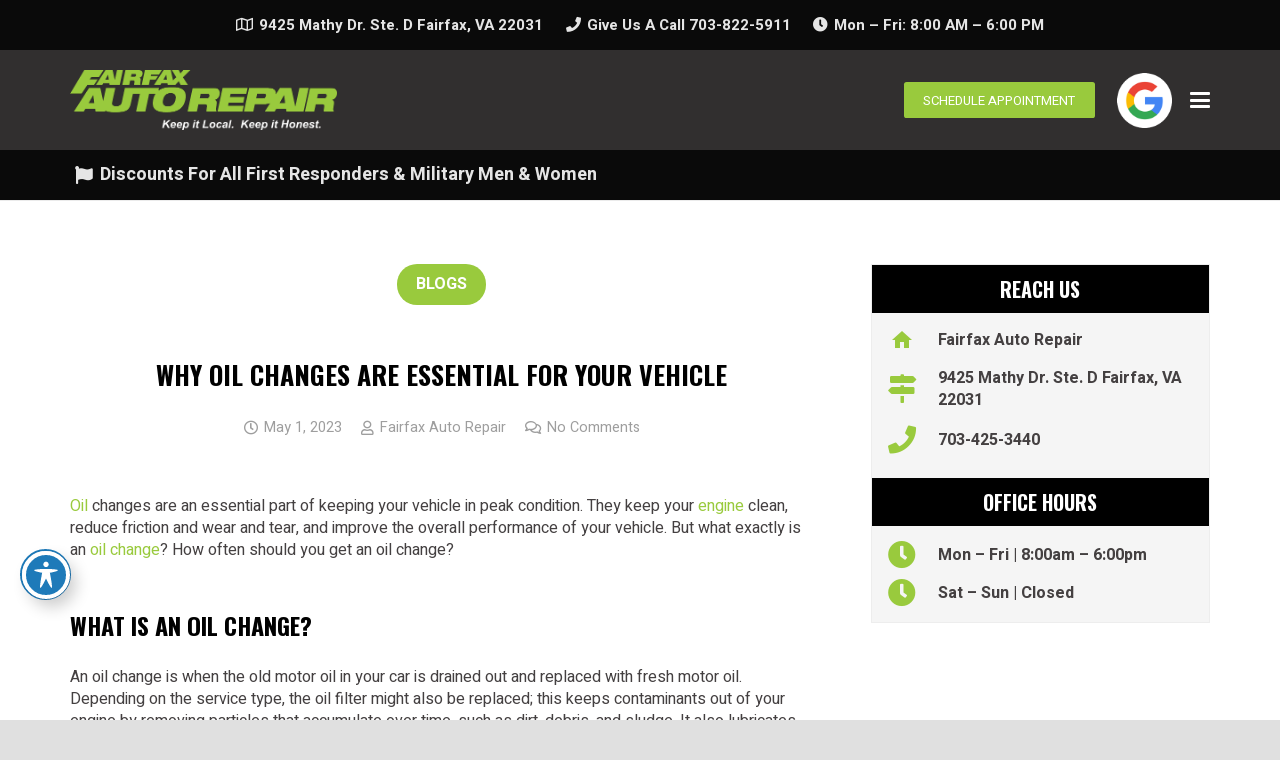

--- FILE ---
content_type: text/html; charset=UTF-8
request_url: https://www.fairfaxautorepair.com/why-oil-changes-are-essential-for-your-vehicle
body_size: 26116
content:
<!DOCTYPE HTML>
<html lang="en-US">
<head>
	<meta charset="UTF-8">
	<title>Why Oil Changes Are Essential for Your Vehicle  - Fairfax Auto Repair</title>
<meta name="dc.title" content="Why Oil Changes Are Essential for Your Vehicle  - Fairfax Auto Repair">
<meta name="dc.description" content="Oil changes are an essential part of keeping your vehicle in peak condition. They keep your engine clean, reduce friction and wear and tear, and improve the overall performance of your vehicle. But what exactly is an oil change? How often should you get an oil change? What is an&hellip;">
<meta name="dc.relation" content="https://www.fairfaxautorepair.com/why-oil-changes-are-essential-for-your-vehicle">
<meta name="dc.source" content="https://www.fairfaxautorepair.com">
<meta name="dc.language" content="en_US">
<meta name="description" content="Oil changes are an essential part of keeping your vehicle in peak condition. They keep your engine clean, reduce friction and wear and tear, and improve the overall performance of your vehicle. But what exactly is an oil change? How often should you get an oil change? What is an&hellip;">
<meta name="robots" content="index, follow, max-snippet:-1, max-image-preview:large, max-video-preview:-1">
<link rel="canonical" href="https://www.fairfaxautorepair.com/why-oil-changes-are-essential-for-your-vehicle">
<meta property="og:url" content="https://www.fairfaxautorepair.com/why-oil-changes-are-essential-for-your-vehicle">
<meta property="og:site_name" content="Fairfax Auto Repair">
<meta property="og:locale" content="en_US">
<meta property="og:type" content="article">
<meta property="article:author" content="https://www.facebook.com/FairfaxAutoRepair/">
<meta property="article:publisher" content="https://www.facebook.com/FairfaxAutoRepair/">
<meta property="article:section" content="Blogs">
<meta property="og:title" content="Why Oil Changes Are Essential for Your Vehicle  - Fairfax Auto Repair">
<meta property="og:description" content="Oil changes are an essential part of keeping your vehicle in peak condition. They keep your engine clean, reduce friction and wear and tear, and improve the overall performance of your vehicle. But what exactly is an oil change? How often should you get an oil change? What is an&hellip;">
<meta property="fb:pages" content="">
<meta property="fb:admins" content="">
<meta property="fb:app_id" content="">
<meta name="twitter:card" content="summary">
<meta name="twitter:title" content="Why Oil Changes Are Essential for Your Vehicle  - Fairfax Auto Repair">
<meta name="twitter:description" content="Oil changes are an essential part of keeping your vehicle in peak condition. They keep your engine clean, reduce friction and wear and tear, and improve the overall performance of your vehicle. But what exactly is an oil change? How often should you get an oil change? What is an&hellip;">
<link rel='dns-prefetch' href='//fonts.googleapis.com' />
<link rel="alternate" type="application/rss+xml" title="Fairfax Auto Repair &raquo; Feed" href="https://www.fairfaxautorepair.com/feed" />
<link rel="alternate" type="application/rss+xml" title="Fairfax Auto Repair &raquo; Comments Feed" href="https://www.fairfaxautorepair.com/comments/feed" />
<script type="application/ld+json">{"@context":"https:\/\/schema.org\/","@type":"BlogPosting","datePublished":"2023-05-01T06:24:35-04:00","dateModified":"2023-04-21T06:50:51-04:00","mainEntityOfPage":{"@type":"WebPage","@id":"https:\/\/www.fairfaxautorepair.com\/why-oil-changes-are-essential-for-your-vehicle"},"headline":"Why Oil Changes Are Essential for Your Vehicle","author":{"@type":"Person","name":"Fairfax Auto Repair","url":"https:\/\/www.fairfaxautorepair.com\/author\/lnm-dev"},"publisher":{"@type":"Organization","name":"Fairfax Auto Repair","logo":{"@type":"ImageObject","url":"https:\/\/www.fairfaxautorepair.com\/wp-content\/uploads\/2018\/02\/logo-01.png","width":"600","height":"135"},"sameAs":["https:\/\/www.facebook.com\/FairfaxAutoRepair\/","https:\/\/www.instagram.com\/fairfaxautorepair\/","https:\/\/www.youtube.com\/user\/FairfaxAutoRepair","https:\/\/www.instagram.com\/fairfaxautorepair\/","https:\/\/www.youtube.com\/user\/FairfaxAutoRepair"]},"description":"Oil changes are an essential part of keeping your vehicle in peak condition. They keep your engine clean, reduce friction and wear and tear, and improve the overall performance of your vehicle. But what exactly is an oil change? How often should you get an oil change? What is an&hellip;"}</script>
<link rel="alternate" type="application/rss+xml" title="Fairfax Auto Repair &raquo; Why Oil Changes Are Essential for Your Vehicle Comments Feed" href="https://www.fairfaxautorepair.com/why-oil-changes-are-essential-for-your-vehicle/feed" />
<link rel="alternate" title="oEmbed (JSON)" type="application/json+oembed" href="https://www.fairfaxautorepair.com/wp-json/oembed/1.0/embed?url=https%3A%2F%2Fwww.fairfaxautorepair.com%2Fwhy-oil-changes-are-essential-for-your-vehicle" />
<link rel="alternate" title="oEmbed (XML)" type="text/xml+oembed" href="https://www.fairfaxautorepair.com/wp-json/oembed/1.0/embed?url=https%3A%2F%2Fwww.fairfaxautorepair.com%2Fwhy-oil-changes-are-essential-for-your-vehicle&#038;format=xml" />
<meta name="viewport" content="width=device-width, initial-scale=1">
<style id='wp-img-auto-sizes-contain-inline-css'>
img:is([sizes=auto i],[sizes^="auto," i]){contain-intrinsic-size:3000px 1500px}
/*# sourceURL=wp-img-auto-sizes-contain-inline-css */
</style>
<style id='wp-emoji-styles-inline-css'>

	img.wp-smiley, img.emoji {
		display: inline !important;
		border: none !important;
		box-shadow: none !important;
		height: 1em !important;
		width: 1em !important;
		margin: 0 0.07em !important;
		vertical-align: -0.1em !important;
		background: none !important;
		padding: 0 !important;
	}
/*# sourceURL=wp-emoji-styles-inline-css */
</style>
<link rel='stylesheet' id='wp-block-library-css' href='https://www.fairfaxautorepair.com/wp-includes/css/dist/block-library/style.min.css?ver=6.9' media='all' />
<style id='global-styles-inline-css'>
:root{--wp--preset--aspect-ratio--square: 1;--wp--preset--aspect-ratio--4-3: 4/3;--wp--preset--aspect-ratio--3-4: 3/4;--wp--preset--aspect-ratio--3-2: 3/2;--wp--preset--aspect-ratio--2-3: 2/3;--wp--preset--aspect-ratio--16-9: 16/9;--wp--preset--aspect-ratio--9-16: 9/16;--wp--preset--color--black: #000000;--wp--preset--color--cyan-bluish-gray: #abb8c3;--wp--preset--color--white: #ffffff;--wp--preset--color--pale-pink: #f78da7;--wp--preset--color--vivid-red: #cf2e2e;--wp--preset--color--luminous-vivid-orange: #ff6900;--wp--preset--color--luminous-vivid-amber: #fcb900;--wp--preset--color--light-green-cyan: #7bdcb5;--wp--preset--color--vivid-green-cyan: #00d084;--wp--preset--color--pale-cyan-blue: #8ed1fc;--wp--preset--color--vivid-cyan-blue: #0693e3;--wp--preset--color--vivid-purple: #9b51e0;--wp--preset--gradient--vivid-cyan-blue-to-vivid-purple: linear-gradient(135deg,rgb(6,147,227) 0%,rgb(155,81,224) 100%);--wp--preset--gradient--light-green-cyan-to-vivid-green-cyan: linear-gradient(135deg,rgb(122,220,180) 0%,rgb(0,208,130) 100%);--wp--preset--gradient--luminous-vivid-amber-to-luminous-vivid-orange: linear-gradient(135deg,rgb(252,185,0) 0%,rgb(255,105,0) 100%);--wp--preset--gradient--luminous-vivid-orange-to-vivid-red: linear-gradient(135deg,rgb(255,105,0) 0%,rgb(207,46,46) 100%);--wp--preset--gradient--very-light-gray-to-cyan-bluish-gray: linear-gradient(135deg,rgb(238,238,238) 0%,rgb(169,184,195) 100%);--wp--preset--gradient--cool-to-warm-spectrum: linear-gradient(135deg,rgb(74,234,220) 0%,rgb(151,120,209) 20%,rgb(207,42,186) 40%,rgb(238,44,130) 60%,rgb(251,105,98) 80%,rgb(254,248,76) 100%);--wp--preset--gradient--blush-light-purple: linear-gradient(135deg,rgb(255,206,236) 0%,rgb(152,150,240) 100%);--wp--preset--gradient--blush-bordeaux: linear-gradient(135deg,rgb(254,205,165) 0%,rgb(254,45,45) 50%,rgb(107,0,62) 100%);--wp--preset--gradient--luminous-dusk: linear-gradient(135deg,rgb(255,203,112) 0%,rgb(199,81,192) 50%,rgb(65,88,208) 100%);--wp--preset--gradient--pale-ocean: linear-gradient(135deg,rgb(255,245,203) 0%,rgb(182,227,212) 50%,rgb(51,167,181) 100%);--wp--preset--gradient--electric-grass: linear-gradient(135deg,rgb(202,248,128) 0%,rgb(113,206,126) 100%);--wp--preset--gradient--midnight: linear-gradient(135deg,rgb(2,3,129) 0%,rgb(40,116,252) 100%);--wp--preset--font-size--small: 13px;--wp--preset--font-size--medium: 20px;--wp--preset--font-size--large: 36px;--wp--preset--font-size--x-large: 42px;--wp--preset--spacing--20: 0.44rem;--wp--preset--spacing--30: 0.67rem;--wp--preset--spacing--40: 1rem;--wp--preset--spacing--50: 1.5rem;--wp--preset--spacing--60: 2.25rem;--wp--preset--spacing--70: 3.38rem;--wp--preset--spacing--80: 5.06rem;--wp--preset--shadow--natural: 6px 6px 9px rgba(0, 0, 0, 0.2);--wp--preset--shadow--deep: 12px 12px 50px rgba(0, 0, 0, 0.4);--wp--preset--shadow--sharp: 6px 6px 0px rgba(0, 0, 0, 0.2);--wp--preset--shadow--outlined: 6px 6px 0px -3px rgb(255, 255, 255), 6px 6px rgb(0, 0, 0);--wp--preset--shadow--crisp: 6px 6px 0px rgb(0, 0, 0);}:where(.is-layout-flex){gap: 0.5em;}:where(.is-layout-grid){gap: 0.5em;}body .is-layout-flex{display: flex;}.is-layout-flex{flex-wrap: wrap;align-items: center;}.is-layout-flex > :is(*, div){margin: 0;}body .is-layout-grid{display: grid;}.is-layout-grid > :is(*, div){margin: 0;}:where(.wp-block-columns.is-layout-flex){gap: 2em;}:where(.wp-block-columns.is-layout-grid){gap: 2em;}:where(.wp-block-post-template.is-layout-flex){gap: 1.25em;}:where(.wp-block-post-template.is-layout-grid){gap: 1.25em;}.has-black-color{color: var(--wp--preset--color--black) !important;}.has-cyan-bluish-gray-color{color: var(--wp--preset--color--cyan-bluish-gray) !important;}.has-white-color{color: var(--wp--preset--color--white) !important;}.has-pale-pink-color{color: var(--wp--preset--color--pale-pink) !important;}.has-vivid-red-color{color: var(--wp--preset--color--vivid-red) !important;}.has-luminous-vivid-orange-color{color: var(--wp--preset--color--luminous-vivid-orange) !important;}.has-luminous-vivid-amber-color{color: var(--wp--preset--color--luminous-vivid-amber) !important;}.has-light-green-cyan-color{color: var(--wp--preset--color--light-green-cyan) !important;}.has-vivid-green-cyan-color{color: var(--wp--preset--color--vivid-green-cyan) !important;}.has-pale-cyan-blue-color{color: var(--wp--preset--color--pale-cyan-blue) !important;}.has-vivid-cyan-blue-color{color: var(--wp--preset--color--vivid-cyan-blue) !important;}.has-vivid-purple-color{color: var(--wp--preset--color--vivid-purple) !important;}.has-black-background-color{background-color: var(--wp--preset--color--black) !important;}.has-cyan-bluish-gray-background-color{background-color: var(--wp--preset--color--cyan-bluish-gray) !important;}.has-white-background-color{background-color: var(--wp--preset--color--white) !important;}.has-pale-pink-background-color{background-color: var(--wp--preset--color--pale-pink) !important;}.has-vivid-red-background-color{background-color: var(--wp--preset--color--vivid-red) !important;}.has-luminous-vivid-orange-background-color{background-color: var(--wp--preset--color--luminous-vivid-orange) !important;}.has-luminous-vivid-amber-background-color{background-color: var(--wp--preset--color--luminous-vivid-amber) !important;}.has-light-green-cyan-background-color{background-color: var(--wp--preset--color--light-green-cyan) !important;}.has-vivid-green-cyan-background-color{background-color: var(--wp--preset--color--vivid-green-cyan) !important;}.has-pale-cyan-blue-background-color{background-color: var(--wp--preset--color--pale-cyan-blue) !important;}.has-vivid-cyan-blue-background-color{background-color: var(--wp--preset--color--vivid-cyan-blue) !important;}.has-vivid-purple-background-color{background-color: var(--wp--preset--color--vivid-purple) !important;}.has-black-border-color{border-color: var(--wp--preset--color--black) !important;}.has-cyan-bluish-gray-border-color{border-color: var(--wp--preset--color--cyan-bluish-gray) !important;}.has-white-border-color{border-color: var(--wp--preset--color--white) !important;}.has-pale-pink-border-color{border-color: var(--wp--preset--color--pale-pink) !important;}.has-vivid-red-border-color{border-color: var(--wp--preset--color--vivid-red) !important;}.has-luminous-vivid-orange-border-color{border-color: var(--wp--preset--color--luminous-vivid-orange) !important;}.has-luminous-vivid-amber-border-color{border-color: var(--wp--preset--color--luminous-vivid-amber) !important;}.has-light-green-cyan-border-color{border-color: var(--wp--preset--color--light-green-cyan) !important;}.has-vivid-green-cyan-border-color{border-color: var(--wp--preset--color--vivid-green-cyan) !important;}.has-pale-cyan-blue-border-color{border-color: var(--wp--preset--color--pale-cyan-blue) !important;}.has-vivid-cyan-blue-border-color{border-color: var(--wp--preset--color--vivid-cyan-blue) !important;}.has-vivid-purple-border-color{border-color: var(--wp--preset--color--vivid-purple) !important;}.has-vivid-cyan-blue-to-vivid-purple-gradient-background{background: var(--wp--preset--gradient--vivid-cyan-blue-to-vivid-purple) !important;}.has-light-green-cyan-to-vivid-green-cyan-gradient-background{background: var(--wp--preset--gradient--light-green-cyan-to-vivid-green-cyan) !important;}.has-luminous-vivid-amber-to-luminous-vivid-orange-gradient-background{background: var(--wp--preset--gradient--luminous-vivid-amber-to-luminous-vivid-orange) !important;}.has-luminous-vivid-orange-to-vivid-red-gradient-background{background: var(--wp--preset--gradient--luminous-vivid-orange-to-vivid-red) !important;}.has-very-light-gray-to-cyan-bluish-gray-gradient-background{background: var(--wp--preset--gradient--very-light-gray-to-cyan-bluish-gray) !important;}.has-cool-to-warm-spectrum-gradient-background{background: var(--wp--preset--gradient--cool-to-warm-spectrum) !important;}.has-blush-light-purple-gradient-background{background: var(--wp--preset--gradient--blush-light-purple) !important;}.has-blush-bordeaux-gradient-background{background: var(--wp--preset--gradient--blush-bordeaux) !important;}.has-luminous-dusk-gradient-background{background: var(--wp--preset--gradient--luminous-dusk) !important;}.has-pale-ocean-gradient-background{background: var(--wp--preset--gradient--pale-ocean) !important;}.has-electric-grass-gradient-background{background: var(--wp--preset--gradient--electric-grass) !important;}.has-midnight-gradient-background{background: var(--wp--preset--gradient--midnight) !important;}.has-small-font-size{font-size: var(--wp--preset--font-size--small) !important;}.has-medium-font-size{font-size: var(--wp--preset--font-size--medium) !important;}.has-large-font-size{font-size: var(--wp--preset--font-size--large) !important;}.has-x-large-font-size{font-size: var(--wp--preset--font-size--x-large) !important;}
/*# sourceURL=global-styles-inline-css */
</style>

<style id='classic-theme-styles-inline-css'>
/*! This file is auto-generated */
.wp-block-button__link{color:#fff;background-color:#32373c;border-radius:9999px;box-shadow:none;text-decoration:none;padding:calc(.667em + 2px) calc(1.333em + 2px);font-size:1.125em}.wp-block-file__button{background:#32373c;color:#fff;text-decoration:none}
/*# sourceURL=/wp-includes/css/classic-themes.min.css */
</style>
<link rel='stylesheet' id='jet-engine-frontend-css' href='https://www.fairfaxautorepair.com/wp-content/plugins/jet-engine/assets/css/frontend.css?ver=3.8.2.1' media='all' />
<link rel='stylesheet' id='acwp-main-css-css' href='https://www.fairfaxautorepair.com/wp-content/plugins/accessible-poetry/assets/css/main.css?ver=6.9' media='all' />
<link rel='stylesheet' id='acwp-mdi-css' href='https://fonts.googleapis.com/icon?family=Material+Icons&#038;ver=6.9' media='all' />
<link rel='stylesheet' id='awsm-team-css-css' href='https://www.fairfaxautorepair.com/wp-content/plugins/awsm-team-pro/css/team.min.css?ver=1.8.1' media='all' />
<link rel='stylesheet' id='bne-testimonials-css-css' href='https://www.fairfaxautorepair.com/wp-content/plugins/bne-testimonials-pro/assets/css/bne-testimonials.min.css?ver=2.9.19' media='all' />
<link rel='stylesheet' id='wcjp-frontend.css-css' href='https://www.fairfaxautorepair.com/wp-content/plugins/custom-css-js-php/assets/css/wcjp-frontend.css?ver=6.9' media='all' />
<link rel='stylesheet' id='ditty-news-ticker-font-css' href='https://www.fairfaxautorepair.com/wp-content/plugins/ditty-news-ticker/legacy/inc/static/libs/fontastic/styles.css?ver=3.1.63' media='all' />
<link rel='stylesheet' id='ditty-news-ticker-css' href='https://www.fairfaxautorepair.com/wp-content/plugins/ditty-news-ticker/legacy/inc/static/css/style.css?ver=3.1.63' media='all' />
<link rel='stylesheet' id='ditty-displays-css' href='https://www.fairfaxautorepair.com/wp-content/plugins/ditty-news-ticker/assets/build/dittyDisplays.css?ver=3.1.63' media='all' />
<link rel='stylesheet' id='ditty-fontawesome-css' href='https://www.fairfaxautorepair.com/wp-content/plugins/ditty-news-ticker/includes/libs/fontawesome-6.4.0/css/all.css?ver=6.4.0' media='' />
<link rel='stylesheet' id='us-fonts-css' href='https://fonts.googleapis.com/css?family=Oswald%3A400%2C700%7CHeebo%3A400%2C700&#038;display=swap&#038;ver=6.9' media='all' />
<link rel='stylesheet' id='us-style-css' href='https://www.fairfaxautorepair.com/wp-content/themes/Zephyr/css/style.min.css?ver=8.42' media='all' />
<link rel='stylesheet' id='us-ripple-css' href='https://www.fairfaxautorepair.com/wp-content/themes/Zephyr/common/css/base/ripple.css?ver=8.42' media='all' />
<script></script><link rel="https://api.w.org/" href="https://www.fairfaxautorepair.com/wp-json/" /><link rel="alternate" title="JSON" type="application/json" href="https://www.fairfaxautorepair.com/wp-json/wp/v2/posts/4351" /><link rel="EditURI" type="application/rsd+xml" title="RSD" href="https://www.fairfaxautorepair.com/xmlrpc.php?rsd" />
<link rel='shortlink' href='https://www.fairfaxautorepair.com/?p=4351' />
		<script id="us_add_no_touch">
			if ( ! /Android|webOS|iPhone|iPad|iPod|BlackBerry|IEMobile|Opera Mini/i.test( navigator.userAgent ) ) {
				document.documentElement.classList.add( "no-touch" );
			}
		</script>
				<script id="us_color_scheme_switch_class">
			if ( document.cookie.includes( "us_color_scheme_switch_is_on=true" ) ) {
				document.documentElement.classList.add( "us-color-scheme-on" );
			}
		</script>
		<meta name="generator" content="Powered by WPBakery Page Builder - drag and drop page builder for WordPress."/>
<link rel="icon" href="https://www.fairfaxautorepair.com/wp-content/uploads/2020/04/fairfax-favicon-75x75.png" sizes="32x32" />
<link rel="icon" href="https://www.fairfaxautorepair.com/wp-content/uploads/2020/04/fairfax-favicon.png" sizes="192x192" />
<link rel="apple-touch-icon" href="https://www.fairfaxautorepair.com/wp-content/uploads/2020/04/fairfax-favicon.png" />
<meta name="msapplication-TileImage" content="https://www.fairfaxautorepair.com/wp-content/uploads/2020/04/fairfax-favicon.png" />
<noscript><style> .wpb_animate_when_almost_visible { opacity: 1; }</style></noscript>		<style id="us-icon-fonts">@font-face{font-display:swap;font-style:normal;font-family:"fontawesome";font-weight:900;src:url("https://www.fairfaxautorepair.com/wp-content/themes/Zephyr/fonts/fa-solid-900.woff2?ver=8.42") format("woff2")}.fas{font-family:"fontawesome";font-weight:900}@font-face{font-display:swap;font-style:normal;font-family:"fontawesome";font-weight:400;src:url("https://www.fairfaxautorepair.com/wp-content/themes/Zephyr/fonts/fa-regular-400.woff2?ver=8.42") format("woff2")}.far{font-family:"fontawesome";font-weight:400}@font-face{font-display:swap;font-style:normal;font-family:"Font Awesome 5 Brands";font-weight:400;src:url("https://www.fairfaxautorepair.com/wp-content/themes/Zephyr/fonts/fa-brands-400.woff2?ver=8.42") format("woff2")}.fab{font-family:"Font Awesome 5 Brands";font-weight:400}@font-face{font-display:block;font-style:normal;font-family:"Material Icons";font-weight:400;src:url("https://www.fairfaxautorepair.com/wp-content/themes/Zephyr/fonts/material-icons.woff2?ver=8.42") format("woff2")}.material-icons{font-family:"Material Icons";font-weight:400}</style>
				<style id="us-theme-options-css">:root{--color-header-middle-bg:#312f2f;--color-header-middle-bg-grad:#312f2f;--color-header-middle-text:#ffffff;--color-header-middle-text-hover:#312f2f;--color-header-transparent-bg:transparent;--color-header-transparent-bg-grad:transparent;--color-header-transparent-text:#fff;--color-header-transparent-text-hover:#fff;--color-header-top-bg:#0a0a0a;--color-header-top-bg-grad:#0a0a0a;--color-header-top-text:#e5e5e5;--color-header-top-text-hover:#e5e5e5;--color-header-top-transparent-bg:rgba(0,0,0,0.2);--color-header-top-transparent-bg-grad:rgba(0,0,0,0.2);--color-header-top-transparent-text:rgba(255,255,255,0.66);--color-header-top-transparent-text-hover:#fff;--color-content-bg:#fff;--color-content-bg-grad:#fff;--color-content-bg-alt:#f5f5f5;--color-content-bg-alt-grad:#f5f5f5;--color-content-border:#e0e0e0;--color-content-heading:#000000;--color-content-heading-grad:#000000;--color-content-text:#444041;--color-content-link:#99ca3d;--color-content-link-hover:#312f2f;--color-content-primary:#99ca3d;--color-content-primary-grad:#99ca3d;--color-content-secondary:#312f2f;--color-content-secondary-grad:#312f2f;--color-content-faded:#9e9e9e;--color-content-overlay:rgba(0,0,0,0.75);--color-content-overlay-grad:rgba(0,0,0,0.75);--color-alt-content-bg:#f5f5f5;--color-alt-content-bg-grad:#f5f5f5;--color-alt-content-bg-alt:#fff;--color-alt-content-bg-alt-grad:#fff;--color-alt-content-border:#e0e0e0;--color-alt-content-heading:#000000;--color-alt-content-heading-grad:#000000;--color-alt-content-text:#444041;--color-alt-content-link:#99ca3d;--color-alt-content-link-hover:#312f2f;--color-alt-content-primary:#99ca3d;--color-alt-content-primary-grad:#99ca3d;--color-alt-content-secondary:#312f2f;--color-alt-content-secondary-grad:#312f2f;--color-alt-content-faded:#9e9e9e;--color-alt-content-overlay:#e95095;--color-alt-content-overlay-grad:linear-gradient(135deg,#e95095,rgba(233,80,149,0.75));--color-footer-bg:#99ca3d;--color-footer-bg-grad:#99ca3d;--color-footer-bg-alt:#212121;--color-footer-bg-alt-grad:#212121;--color-footer-border:#292929;--color-footer-text:#ffffff;--color-footer-link:#ffffff;--color-footer-link-hover:#ef453f;--color-subfooter-bg:#a1a1a1;--color-subfooter-bg-grad:#a1a1a1;--color-subfooter-bg-alt:#292929;--color-subfooter-bg-alt-grad:#292929;--color-subfooter-border:#333;--color-subfooter-text:#b7b7b7;--color-subfooter-link:#ffffff;--color-subfooter-link-hover:#ef453f;--color-content-primary-faded:rgba(153,202,61,0.15);--box-shadow:0 5px 15px rgba(0,0,0,.15);--box-shadow-up:0 -5px 15px rgba(0,0,0,.15);--site-canvas-width:1300px;--site-content-width:1140px;--site-sidebar-width:29.77%;--text-block-margin-bottom:1.5rem;--focus-outline-width:2px}.has-content-primary-color{color:var(--color-content-primary)}.has-content-primary-background-color{background:var(--color-content-primary-grad)}.has-content-secondary-color{color:var(--color-content-secondary)}.has-content-secondary-background-color{background:var(--color-content-secondary-grad)}.has-content-heading-color{color:var(--color-content-heading)}.has-content-heading-background-color{background:var(--color-content-heading-grad)}.has-content-text-color{color:var(--color-content-text)}.has-content-text-background-color{background:var(--color-content-text-grad)}.has-content-faded-color{color:var(--color-content-faded)}.has-content-faded-background-color{background:var(--color-content-faded-grad)}.has-content-border-color{color:var(--color-content-border)}.has-content-border-background-color{background:var(--color-content-border-grad)}.has-content-bg-alt-color{color:var(--color-content-bg-alt)}.has-content-bg-alt-background-color{background:var(--color-content-bg-alt-grad)}.has-content-bg-color{color:var(--color-content-bg)}.has-content-bg-background-color{background:var(--color-content-bg-grad)}:root{--font-family:Heebo,sans-serif;--font-size:16px;--line-height:22px;--font-weight:400;--bold-font-weight:700;--h1-font-family:Oswald,sans-serif;--h1-font-size:26px;--h1-line-height:1.4;--h1-font-weight:700;--h1-bold-font-weight:700;--h1-text-transform:none;--h1-font-style:normal;--h1-letter-spacing:0em;--h1-margin-bottom:1.5rem;--h2-font-family:var(--h1-font-family);--h2-font-size:24px;--h2-line-height:1.4;--h2-font-weight:var(--h1-font-weight);--h2-bold-font-weight:var(--h1-bold-font-weight);--h2-text-transform:var(--h1-text-transform);--h2-font-style:var(--h1-font-style);--h2-letter-spacing:0em;--h2-margin-bottom:1.5rem;--h3-font-family:var(--h1-font-family);--h3-font-size:20px;--h3-line-height:1.4;--h3-font-weight:var(--h1-font-weight);--h3-bold-font-weight:var(--h1-bold-font-weight);--h3-text-transform:var(--h1-text-transform);--h3-font-style:var(--h1-font-style);--h3-letter-spacing:0em;--h3-margin-bottom:1.5rem;--h4-font-family:var(--h1-font-family);--h4-font-size:18px;--h4-line-height:1.4;--h4-font-weight:var(--h1-font-weight);--h4-bold-font-weight:var(--h1-bold-font-weight);--h4-text-transform:var(--h1-text-transform);--h4-font-style:var(--h1-font-style);--h4-letter-spacing:0em;--h4-margin-bottom:1.5rem;--h5-font-family:var(--h1-font-family);--h5-font-size:16px;--h5-line-height:1.4;--h5-font-weight:var(--h1-font-weight);--h5-bold-font-weight:var(--h1-bold-font-weight);--h5-text-transform:var(--h1-text-transform);--h5-font-style:var(--h1-font-style);--h5-letter-spacing:0em;--h5-margin-bottom:1.5rem;--h6-font-family:var(--h1-font-family);--h6-font-size:16px;--h6-line-height:1.4;--h6-font-weight:var(--h1-font-weight);--h6-bold-font-weight:var(--h1-bold-font-weight);--h6-text-transform:var(--h1-text-transform);--h6-font-style:var(--h1-font-style);--h6-letter-spacing:0em;--h6-margin-bottom:1.5rem}@media (max-width:600px){:root{--h2-font-size:22px;--h3-font-size:18px;--h4-font-size:16px}}h1{font-family:var(--h1-font-family,inherit);font-weight:var(--h1-font-weight,inherit);font-size:var(--h1-font-size,inherit);font-style:var(--h1-font-style,inherit);line-height:var(--h1-line-height,1.4);letter-spacing:var(--h1-letter-spacing,inherit);text-transform:var(--h1-text-transform,inherit);margin-bottom:var(--h1-margin-bottom,1.5rem)}h1>strong{font-weight:var(--h1-bold-font-weight,bold)}h2{font-family:var(--h2-font-family,inherit);font-weight:var(--h2-font-weight,inherit);font-size:var(--h2-font-size,inherit);font-style:var(--h2-font-style,inherit);line-height:var(--h2-line-height,1.4);letter-spacing:var(--h2-letter-spacing,inherit);text-transform:var(--h2-text-transform,inherit);margin-bottom:var(--h2-margin-bottom,1.5rem)}h2>strong{font-weight:var(--h2-bold-font-weight,bold)}h3{font-family:var(--h3-font-family,inherit);font-weight:var(--h3-font-weight,inherit);font-size:var(--h3-font-size,inherit);font-style:var(--h3-font-style,inherit);line-height:var(--h3-line-height,1.4);letter-spacing:var(--h3-letter-spacing,inherit);text-transform:var(--h3-text-transform,inherit);margin-bottom:var(--h3-margin-bottom,1.5rem)}h3>strong{font-weight:var(--h3-bold-font-weight,bold)}h4{font-family:var(--h4-font-family,inherit);font-weight:var(--h4-font-weight,inherit);font-size:var(--h4-font-size,inherit);font-style:var(--h4-font-style,inherit);line-height:var(--h4-line-height,1.4);letter-spacing:var(--h4-letter-spacing,inherit);text-transform:var(--h4-text-transform,inherit);margin-bottom:var(--h4-margin-bottom,1.5rem)}h4>strong{font-weight:var(--h4-bold-font-weight,bold)}h5{font-family:var(--h5-font-family,inherit);font-weight:var(--h5-font-weight,inherit);font-size:var(--h5-font-size,inherit);font-style:var(--h5-font-style,inherit);line-height:var(--h5-line-height,1.4);letter-spacing:var(--h5-letter-spacing,inherit);text-transform:var(--h5-text-transform,inherit);margin-bottom:var(--h5-margin-bottom,1.5rem)}h5>strong{font-weight:var(--h5-bold-font-weight,bold)}h6{font-family:var(--h6-font-family,inherit);font-weight:var(--h6-font-weight,inherit);font-size:var(--h6-font-size,inherit);font-style:var(--h6-font-style,inherit);line-height:var(--h6-line-height,1.4);letter-spacing:var(--h6-letter-spacing,inherit);text-transform:var(--h6-text-transform,inherit);margin-bottom:var(--h6-margin-bottom,1.5rem)}h6>strong{font-weight:var(--h6-bold-font-weight,bold)}body{background:#e0e0e0}@media (max-width:1220px){.l-main .aligncenter{max-width:calc(100vw - 5rem)}}@media (min-width:1281px){.l-subheader{--padding-inline:2.5rem}.l-section{--padding-inline:2.5rem}body.usb_preview .hide_on_default{opacity:0.25!important}.vc_hidden-lg,body:not(.usb_preview) .hide_on_default{display:none!important}.default_align_left{text-align:left;justify-content:flex-start}.default_align_right{text-align:right;justify-content:flex-end}.default_align_center{text-align:center;justify-content:center}.w-hwrapper.default_align_center>*{margin-left:calc( var(--hwrapper-gap,1.2rem) / 2 );margin-right:calc( var(--hwrapper-gap,1.2rem) / 2 )}.default_align_justify{justify-content:space-between}.w-hwrapper>.default_align_justify,.default_align_justify>.w-btn{width:100%}*:not(.w-hwrapper:not(.wrap))>.w-btn-wrapper:not([class*="default_align_none"]):not(.align_none){display:block;margin-inline-end:0}}@media (min-width:1025px) and (max-width:1280px){.l-subheader{--padding-inline:2.5rem}.l-section{--padding-inline:2.5rem}body.usb_preview .hide_on_laptops{opacity:0.25!important}.vc_hidden-md,body:not(.usb_preview) .hide_on_laptops{display:none!important}.laptops_align_left{text-align:left;justify-content:flex-start}.laptops_align_right{text-align:right;justify-content:flex-end}.laptops_align_center{text-align:center;justify-content:center}.w-hwrapper.laptops_align_center>*{margin-left:calc( var(--hwrapper-gap,1.2rem) / 2 );margin-right:calc( var(--hwrapper-gap,1.2rem) / 2 )}.laptops_align_justify{justify-content:space-between}.w-hwrapper>.laptops_align_justify,.laptops_align_justify>.w-btn{width:100%}*:not(.w-hwrapper:not(.wrap))>.w-btn-wrapper:not([class*="laptops_align_none"]):not(.align_none){display:block;margin-inline-end:0}.g-cols.via_grid[style*="--laptops-columns-gap"]{gap:var(--laptops-columns-gap,3rem)}}@media (min-width:601px) and (max-width:1024px){.l-subheader{--padding-inline:1rem}.l-section{--padding-inline:2.5rem}body.usb_preview .hide_on_tablets{opacity:0.25!important}.vc_hidden-sm,body:not(.usb_preview) .hide_on_tablets{display:none!important}.tablets_align_left{text-align:left;justify-content:flex-start}.tablets_align_right{text-align:right;justify-content:flex-end}.tablets_align_center{text-align:center;justify-content:center}.w-hwrapper.tablets_align_center>*{margin-left:calc( var(--hwrapper-gap,1.2rem) / 2 );margin-right:calc( var(--hwrapper-gap,1.2rem) / 2 )}.tablets_align_justify{justify-content:space-between}.w-hwrapper>.tablets_align_justify,.tablets_align_justify>.w-btn{width:100%}*:not(.w-hwrapper:not(.wrap))>.w-btn-wrapper:not([class*="tablets_align_none"]):not(.align_none){display:block;margin-inline-end:0}.g-cols.via_grid[style*="--tablets-columns-gap"]{gap:var(--tablets-columns-gap,3rem)}}@media (max-width:600px){.l-subheader{--padding-inline:1rem}.l-section{--padding-inline:1.5rem}body.usb_preview .hide_on_mobiles{opacity:0.25!important}.vc_hidden-xs,body:not(.usb_preview) .hide_on_mobiles{display:none!important}.mobiles_align_left{text-align:left;justify-content:flex-start}.mobiles_align_right{text-align:right;justify-content:flex-end}.mobiles_align_center{text-align:center;justify-content:center}.w-hwrapper.mobiles_align_center>*{margin-left:calc( var(--hwrapper-gap,1.2rem) / 2 );margin-right:calc( var(--hwrapper-gap,1.2rem) / 2 )}.mobiles_align_justify{justify-content:space-between}.w-hwrapper>.mobiles_align_justify,.mobiles_align_justify>.w-btn{width:100%}.w-hwrapper.stack_on_mobiles{display:block}.w-hwrapper.stack_on_mobiles>:not(script){display:block;margin:0 0 var(--hwrapper-gap,1.2rem)}.w-hwrapper.stack_on_mobiles>:last-child{margin-bottom:0}*:not(.w-hwrapper:not(.wrap))>.w-btn-wrapper:not([class*="mobiles_align_none"]):not(.align_none){display:block;margin-inline-end:0}.g-cols.via_grid[style*="--mobiles-columns-gap"]{gap:var(--mobiles-columns-gap,1.5rem)}}@media (max-width:600px){.g-cols.type_default>div[class*="vc_col-xs-"]{margin-top:1rem;margin-bottom:1rem}.g-cols>div:not([class*="vc_col-xs-"]){width:100%;margin:0 0 1.5rem}.g-cols.reversed>div:last-of-type{order:-1}.g-cols.type_boxes>div,.g-cols.reversed>div:first-child,.g-cols:not(.reversed)>div:last-child,.g-cols>div.has_bg_color{margin-bottom:0}.vc_col-xs-1{width:8.3333%}.vc_col-xs-2{width:16.6666%}.vc_col-xs-1\/5{width:20%}.vc_col-xs-3{width:25%}.vc_col-xs-4{width:33.3333%}.vc_col-xs-2\/5{width:40%}.vc_col-xs-5{width:41.6666%}.vc_col-xs-6{width:50%}.vc_col-xs-7{width:58.3333%}.vc_col-xs-3\/5{width:60%}.vc_col-xs-8{width:66.6666%}.vc_col-xs-9{width:75%}.vc_col-xs-4\/5{width:80%}.vc_col-xs-10{width:83.3333%}.vc_col-xs-11{width:91.6666%}.vc_col-xs-12{width:100%}.vc_col-xs-offset-0{margin-left:0}.vc_col-xs-offset-1{margin-left:8.3333%}.vc_col-xs-offset-2{margin-left:16.6666%}.vc_col-xs-offset-1\/5{margin-left:20%}.vc_col-xs-offset-3{margin-left:25%}.vc_col-xs-offset-4{margin-left:33.3333%}.vc_col-xs-offset-2\/5{margin-left:40%}.vc_col-xs-offset-5{margin-left:41.6666%}.vc_col-xs-offset-6{margin-left:50%}.vc_col-xs-offset-7{margin-left:58.3333%}.vc_col-xs-offset-3\/5{margin-left:60%}.vc_col-xs-offset-8{margin-left:66.6666%}.vc_col-xs-offset-9{margin-left:75%}.vc_col-xs-offset-4\/5{margin-left:80%}.vc_col-xs-offset-10{margin-left:83.3333%}.vc_col-xs-offset-11{margin-left:91.6666%}.vc_col-xs-offset-12{margin-left:100%}}@media (min-width:601px){.vc_col-sm-1{width:8.3333%}.vc_col-sm-2{width:16.6666%}.vc_col-sm-1\/5{width:20%}.vc_col-sm-3{width:25%}.vc_col-sm-4{width:33.3333%}.vc_col-sm-2\/5{width:40%}.vc_col-sm-5{width:41.6666%}.vc_col-sm-6{width:50%}.vc_col-sm-7{width:58.3333%}.vc_col-sm-3\/5{width:60%}.vc_col-sm-8{width:66.6666%}.vc_col-sm-9{width:75%}.vc_col-sm-4\/5{width:80%}.vc_col-sm-10{width:83.3333%}.vc_col-sm-11{width:91.6666%}.vc_col-sm-12{width:100%}.vc_col-sm-offset-0{margin-left:0}.vc_col-sm-offset-1{margin-left:8.3333%}.vc_col-sm-offset-2{margin-left:16.6666%}.vc_col-sm-offset-1\/5{margin-left:20%}.vc_col-sm-offset-3{margin-left:25%}.vc_col-sm-offset-4{margin-left:33.3333%}.vc_col-sm-offset-2\/5{margin-left:40%}.vc_col-sm-offset-5{margin-left:41.6666%}.vc_col-sm-offset-6{margin-left:50%}.vc_col-sm-offset-7{margin-left:58.3333%}.vc_col-sm-offset-3\/5{margin-left:60%}.vc_col-sm-offset-8{margin-left:66.6666%}.vc_col-sm-offset-9{margin-left:75%}.vc_col-sm-offset-4\/5{margin-left:80%}.vc_col-sm-offset-10{margin-left:83.3333%}.vc_col-sm-offset-11{margin-left:91.6666%}.vc_col-sm-offset-12{margin-left:100%}}@media (min-width:1025px){.vc_col-md-1{width:8.3333%}.vc_col-md-2{width:16.6666%}.vc_col-md-1\/5{width:20%}.vc_col-md-3{width:25%}.vc_col-md-4{width:33.3333%}.vc_col-md-2\/5{width:40%}.vc_col-md-5{width:41.6666%}.vc_col-md-6{width:50%}.vc_col-md-7{width:58.3333%}.vc_col-md-3\/5{width:60%}.vc_col-md-8{width:66.6666%}.vc_col-md-9{width:75%}.vc_col-md-4\/5{width:80%}.vc_col-md-10{width:83.3333%}.vc_col-md-11{width:91.6666%}.vc_col-md-12{width:100%}.vc_col-md-offset-0{margin-left:0}.vc_col-md-offset-1{margin-left:8.3333%}.vc_col-md-offset-2{margin-left:16.6666%}.vc_col-md-offset-1\/5{margin-left:20%}.vc_col-md-offset-3{margin-left:25%}.vc_col-md-offset-4{margin-left:33.3333%}.vc_col-md-offset-2\/5{margin-left:40%}.vc_col-md-offset-5{margin-left:41.6666%}.vc_col-md-offset-6{margin-left:50%}.vc_col-md-offset-7{margin-left:58.3333%}.vc_col-md-offset-3\/5{margin-left:60%}.vc_col-md-offset-8{margin-left:66.6666%}.vc_col-md-offset-9{margin-left:75%}.vc_col-md-offset-4\/5{margin-left:80%}.vc_col-md-offset-10{margin-left:83.3333%}.vc_col-md-offset-11{margin-left:91.6666%}.vc_col-md-offset-12{margin-left:100%}}@media (min-width:1281px){.vc_col-lg-1{width:8.3333%}.vc_col-lg-2{width:16.6666%}.vc_col-lg-1\/5{width:20%}.vc_col-lg-3{width:25%}.vc_col-lg-4{width:33.3333%}.vc_col-lg-2\/5{width:40%}.vc_col-lg-5{width:41.6666%}.vc_col-lg-6{width:50%}.vc_col-lg-7{width:58.3333%}.vc_col-lg-3\/5{width:60%}.vc_col-lg-8{width:66.6666%}.vc_col-lg-9{width:75%}.vc_col-lg-4\/5{width:80%}.vc_col-lg-10{width:83.3333%}.vc_col-lg-11{width:91.6666%}.vc_col-lg-12{width:100%}.vc_col-lg-offset-0{margin-left:0}.vc_col-lg-offset-1{margin-left:8.3333%}.vc_col-lg-offset-2{margin-left:16.6666%}.vc_col-lg-offset-1\/5{margin-left:20%}.vc_col-lg-offset-3{margin-left:25%}.vc_col-lg-offset-4{margin-left:33.3333%}.vc_col-lg-offset-2\/5{margin-left:40%}.vc_col-lg-offset-5{margin-left:41.6666%}.vc_col-lg-offset-6{margin-left:50%}.vc_col-lg-offset-7{margin-left:58.3333%}.vc_col-lg-offset-3\/5{margin-left:60%}.vc_col-lg-offset-8{margin-left:66.6666%}.vc_col-lg-offset-9{margin-left:75%}.vc_col-lg-offset-4\/5{margin-left:80%}.vc_col-lg-offset-10{margin-left:83.3333%}.vc_col-lg-offset-11{margin-left:91.6666%}.vc_col-lg-offset-12{margin-left:100%}}@media (min-width:601px) and (max-width:1024px){.g-cols.via_flex.type_default>div[class*="vc_col-md-"],.g-cols.via_flex.type_default>div[class*="vc_col-lg-"]{margin-top:1rem;margin-bottom:1rem}}@media (min-width:1025px) and (max-width:1280px){.g-cols.via_flex.type_default>div[class*="vc_col-lg-"]{margin-top:1rem;margin-bottom:1rem}}div[class|="vc_col"].stretched{container-type:inline-size}@container (width >= calc(100cqw - 2rem)) and (min-width:calc(768px - 2rem)){.g-cols.via_flex.type_default>div[class|="vc_col"].stretched>.vc_column-inner{margin:-1rem}}@media (max-width:767px){.l-canvas{overflow:hidden}.g-cols.stacking_default.reversed>div:last-of-type{order:-1}.g-cols.stacking_default.via_flex>div:not([class*="vc_col-xs"]){width:100%;margin:0 0 1.5rem}.g-cols.stacking_default.via_grid.mobiles-cols_1{grid-template-columns:100%}.g-cols.stacking_default.via_flex.type_boxes>div,.g-cols.stacking_default.via_flex.reversed>div:first-child,.g-cols.stacking_default.via_flex:not(.reversed)>div:last-child,.g-cols.stacking_default.via_flex>div.has_bg_color{margin-bottom:0}.g-cols.stacking_default.via_flex.type_default>.wpb_column.stretched{margin-left:-1rem;margin-right:-1rem}.g-cols.stacking_default.via_grid.mobiles-cols_1>.wpb_column.stretched,.g-cols.stacking_default.via_flex.type_boxes>.wpb_column.stretched{margin-left:var(--margin-inline-stretch);margin-right:var(--margin-inline-stretch)}.vc_column-inner.type_sticky>.wpb_wrapper,.vc_column_container.type_sticky>.vc_column-inner{top:0!important}}@media (min-width:768px){body:not(.rtl) .l-section.for_sidebar.at_left>div>.l-sidebar,.rtl .l-section.for_sidebar.at_right>div>.l-sidebar{order:-1}.vc_column_container.type_sticky>.vc_column-inner,.vc_column-inner.type_sticky>.wpb_wrapper{position:-webkit-sticky;position:sticky}.l-section.type_sticky{position:-webkit-sticky;position:sticky;top:0;z-index:21;transition:top 0.3s cubic-bezier(.78,.13,.15,.86) 0.1s}.header_hor .l-header.post_fixed.sticky_auto_hide{z-index:22}.admin-bar .l-section.type_sticky{top:32px}.l-section.type_sticky>.l-section-h{transition:padding-top 0.3s}.header_hor .l-header.pos_fixed:not(.down)~.l-main .l-section.type_sticky:not(:first-of-type){top:var(--header-sticky-height)}.admin-bar.header_hor .l-header.pos_fixed:not(.down)~.l-main .l-section.type_sticky:not(:first-of-type){top:calc( var(--header-sticky-height) + 32px )}.header_hor .l-header.pos_fixed.sticky:not(.down)~.l-main .l-section.type_sticky:first-of-type>.l-section-h{padding-top:var(--header-sticky-height)}.header_hor.headerinpos_bottom .l-header.pos_fixed.sticky:not(.down)~.l-main .l-section.type_sticky:first-of-type>.l-section-h{padding-bottom:var(--header-sticky-height)!important}}@media (max-width:600px){.w-form-row.for_submit[style*=btn-size-mobiles] .w-btn{font-size:var(--btn-size-mobiles)!important}}:focus-visible,input[type=checkbox]:focus-visible + i,input[type=checkbox]:focus-visible~.w-color-switch-box,.w-nav-arrow:focus-visible::before,.woocommerce-mini-cart-item:has(:focus-visible),.w-filter-item-value.w-btn:has(:focus-visible){outline-width:var(--focus-outline-width,2px );outline-style:solid;outline-offset:2px;outline-color:var(--color-content-primary)}.w-toplink,.w-header-show{background:rgba(0,0,0,0.3)}.no-touch .w-toplink.active:hover,.no-touch .w-header-show:hover{background:var(--color-content-primary-grad)}button[type=submit]:not(.w-btn),input[type=submit]:not(.w-btn),.us-nav-style_1>*,.navstyle_1>.owl-nav button,.us-btn-style_1{font-family:var(--font-family);font-style:normal;text-transform:uppercase;font-size:inherit;line-height:1.2!important;font-weight:400;letter-spacing:0em;padding:0.8em 1.5em;transition-duration:.3s;border-radius:0.2em;transition-timing-function:ease;--btn-height:calc(1.2em + 2 * 0.8em);background:#99ca3d;border-color:transparent;border-image:none;color:#ffffff!important}button[type=submit]:not(.w-btn):before,input[type=submit]:not(.w-btn),.us-nav-style_1>*:before,.navstyle_1>.owl-nav button:before,.us-btn-style_1:before{border-width:2px}.no-touch button[type=submit]:not(.w-btn):hover,.no-touch input[type=submit]:not(.w-btn):hover,.w-filter-item-value.us-btn-style_1:has(input:checked),.us-nav-style_1>span.current,.no-touch .us-nav-style_1>a:hover,.no-touch .navstyle_1>.owl-nav button:hover,.no-touch .us-btn-style_1:hover{background:#312f2f;border-color:transparent;border-image:none;color:#ffffff!important}.us-nav-style_2>*,.navstyle_2>.owl-nav button,.us-btn-style_2{font-family:var(--font-family);font-style:normal;text-transform:uppercase;font-size:inherit;line-height:1.2!important;font-weight:400;letter-spacing:0em;padding:0.8em 1.5em;transition-duration:.3s;border-radius:0.2em;transition-timing-function:ease;--btn-height:calc(1.2em + 2 * 0.8em);background:#e0e0e0;border-color:transparent;border-image:none;color:#444041!important}.us-nav-style_2>*:before,.navstyle_2>.owl-nav button:before,.us-btn-style_2:before{border-width:2px}.w-filter-item-value.us-btn-style_2:has(input:checked),.us-nav-style_2>span.current,.no-touch .us-nav-style_2>a:hover,.no-touch .navstyle_2>.owl-nav button:hover,.no-touch .us-btn-style_2:hover{background:#e0e0e0;border-color:transparent;border-image:none;color:#444041!important}.us-nav-style_3>*,.navstyle_3>.owl-nav button,.us-btn-style_3{font-family:var(--font-family);font-style:normal;text-transform:uppercase;font-size:inherit;line-height:1.2!important;font-weight:400;letter-spacing:0em;padding:0.8em 1.5em;transition-duration:.3s;border-radius:0.2em;transition-timing-function:ease;--btn-height:calc(1.2em + 2 * 0.8em);background:#fff;border-color:transparent;border-image:none;color:#222!important}.us-nav-style_3>*:before,.navstyle_3>.owl-nav button:before,.us-btn-style_3:before{border-width:2px}.w-filter-item-value.us-btn-style_3:has(input:checked),.us-nav-style_3>span.current,.no-touch .us-nav-style_3>a:hover,.no-touch .navstyle_3>.owl-nav button:hover,.no-touch .us-btn-style_3:hover{background:#fff;border-color:transparent;border-image:none;color:#222!important}.us-nav-style_4>*,.navstyle_4>.owl-nav button,.us-btn-style_4{font-family:var(--font-family);font-style:normal;text-transform:uppercase;font-size:inherit;line-height:1.2!important;font-weight:400;letter-spacing:0em;padding:0.8em 1.5em;transition-duration:.3s;border-radius:0.2em;transition-timing-function:ease;--btn-height:calc(1.2em + 2 * 0.8em);background:#fff;border-color:transparent;border-image:none;color:#222!important}.us-nav-style_4>*:before,.navstyle_4>.owl-nav button:before,.us-btn-style_4:before{border-width:2px}.w-filter-item-value.us-btn-style_4:has(input:checked),.us-nav-style_4>span.current,.no-touch .us-nav-style_4>a:hover,.no-touch .navstyle_4>.owl-nav button:hover,.no-touch .us-btn-style_4:hover{background:#fff;border-color:transparent;border-image:none;color:#222!important}.us-nav-style_5>*,.navstyle_5>.owl-nav button,.us-btn-style_5{font-family:var(--font-family);font-style:normal;text-transform:uppercase;font-size:inherit;line-height:1.2!important;font-weight:400;letter-spacing:0em;padding:0.8em 1.5em;transition-duration:.3s;border-radius:0.2em;transition-timing-function:ease;--btn-height:calc(1.2em + 2 * 0.8em);background:#9dce5c;border-color:transparent;border-image:none;color:#ffffff!important}.us-nav-style_5>*:before,.navstyle_5>.owl-nav button:before,.us-btn-style_5:before{border-width:2px}.w-filter-item-value.us-btn-style_5:has(input:checked),.us-nav-style_5>span.current,.no-touch .us-nav-style_5>a:hover,.no-touch .navstyle_5>.owl-nav button:hover,.no-touch .us-btn-style_5:hover{background:#9dce5c;border-color:transparent;border-image:none;color:#ffffff!important}.us-nav-style_6>*,.navstyle_6>.owl-nav button,.us-btn-style_6{font-family:var(--font-family);font-style:normal;text-transform:uppercase;font-size:inherit;line-height:1.2!important;font-weight:400;letter-spacing:0em;padding:0.8em 1.5em;transition-duration:.3s;border-radius:0.2em;transition-timing-function:ease;--btn-height:calc(1.2em + 2 * 0.8em);background:#99ca3d;border-color:transparent;border-image:none;color:#ffffff!important}.us-nav-style_6>*:before,.navstyle_6>.owl-nav button:before,.us-btn-style_6:before{border-width:2px}.w-filter-item-value.us-btn-style_6:has(input:checked),.us-nav-style_6>span.current,.no-touch .us-nav-style_6>a:hover,.no-touch .navstyle_6>.owl-nav button:hover,.no-touch .us-btn-style_6:hover{background:#99ca3d;border-color:transparent;border-image:none;color:#ffffff!important}.us-nav-style_7>*,.navstyle_7>.owl-nav button,.us-btn-style_7{font-family:var(--font-family);font-style:normal;text-transform:uppercase;font-size:inherit;line-height:1.2!important;font-weight:400;letter-spacing:0em;padding:0.8em 1.5em;transition-duration:.3s;border-radius:0.2em;transition-timing-function:ease;--btn-height:calc(1.2em + 2 * 0.8em);background:#99ca3d;border-color:transparent;border-image:none;color:#ffffff!important}.us-nav-style_7>*:before,.navstyle_7>.owl-nav button:before,.us-btn-style_7:before{border-width:2px}.w-filter-item-value.us-btn-style_7:has(input:checked),.us-nav-style_7>span.current,.no-touch .us-nav-style_7>a:hover,.no-touch .navstyle_7>.owl-nav button:hover,.no-touch .us-btn-style_7:hover{background:#99ca3d;border-color:transparent;border-image:none;color:#ffffff!important}.us-nav-style_8>*,.navstyle_8>.owl-nav button,.us-btn-style_8{font-family:var(--font-family);font-style:normal;text-transform:uppercase;font-size:inherit;line-height:1.2!important;font-weight:400;letter-spacing:0em;padding:0.8em 1.5em;transition-duration:.3s;border-radius:0.2em;transition-timing-function:ease;--btn-height:calc(1.2em + 2 * 0.8em);background:#ffffff;border-color:transparent;border-image:none;color:#222222!important}.us-nav-style_8>*:before,.navstyle_8>.owl-nav button:before,.us-btn-style_8:before{border-width:2px}.w-filter-item-value.us-btn-style_8:has(input:checked),.us-nav-style_8>span.current,.no-touch .us-nav-style_8>a:hover,.no-touch .navstyle_8>.owl-nav button:hover,.no-touch .us-btn-style_8:hover{background:#ffffff;border-color:transparent;border-image:none;color:#222222!important}:root{--inputs-font-family:inherit;--inputs-font-size:1rem;--inputs-font-weight:400;--inputs-letter-spacing:0em;--inputs-text-transform:none;--inputs-height:3em;--inputs-padding:1em;--inputs-checkbox-size:1.5em;--inputs-border-width:1px;--inputs-border-radius:0.2em;--inputs-background:transparent;--inputs-border-color:#e0e0e0;--inputs-text-color:inherit;--inputs-focus-background:transparent;--inputs-focus-border-color:#99ca3d;--inputs-focus-text-color:inherit;--inputs-focus-box-shadow:0px 0px 0px 1px #99ca3d inset}.color_alternate .w-form-row.move_label .w-form-row-label{background:var(--color-alt-content-bg-grad)}.color_footer-top .w-form-row.move_label .w-form-row-label{background:var(--color-subfooter-bg-grad)}.color_footer-bottom .w-form-row.move_label .w-form-row-label{background:var(--color-footer-bg-grad)}.leaflet-default-icon-path{background-image:url(https://www.fairfaxautorepair.com/wp-content/themes/Zephyr/common/css/vendor/images/marker-icon.png)}@media (max-width:1280px){.owl-carousel.arrows-hor-pos_on_sides_outside .owl-nav button{transform:none}}</style>
				<style id="us-current-header-css"> .l-subheader.at_top,.l-subheader.at_top .w-dropdown-list,.l-subheader.at_top .type_mobile .w-nav-list.level_1{background:var(--color-header-top-bg);color:var(--color-header-top-text)}.no-touch .l-subheader.at_top a:hover,.no-touch .l-header.bg_transparent .l-subheader.at_top .w-dropdown.opened a:hover{color:var(--color-header-top-text-hover)}.l-header.bg_transparent:not(.sticky) .l-subheader.at_top{background:var(--color-header-top-transparent-bg);color:var(--color-header-top-transparent-text)}.no-touch .l-header.bg_transparent:not(.sticky) .at_top .w-cart-link:hover,.no-touch .l-header.bg_transparent:not(.sticky) .at_top .w-text a:hover,.no-touch .l-header.bg_transparent:not(.sticky) .at_top .w-html a:hover,.no-touch .l-header.bg_transparent:not(.sticky) .at_top .w-nav>a:hover,.no-touch .l-header.bg_transparent:not(.sticky) .at_top .w-menu a:hover,.no-touch .l-header.bg_transparent:not(.sticky) .at_top .w-search>a:hover,.no-touch .l-header.bg_transparent:not(.sticky) .at_top .w-socials.shape_none.color_text a:hover,.no-touch .l-header.bg_transparent:not(.sticky) .at_top .w-socials.shape_none.color_link a:hover,.no-touch .l-header.bg_transparent:not(.sticky) .at_top .w-dropdown a:hover,.no-touch .l-header.bg_transparent:not(.sticky) .at_top .type_desktop .menu-item.level_1.opened>a,.no-touch .l-header.bg_transparent:not(.sticky) .at_top .type_desktop .menu-item.level_1:hover>a{color:var(--color-header-transparent-text-hover)}.l-subheader.at_middle,.l-subheader.at_middle .w-dropdown-list,.l-subheader.at_middle .type_mobile .w-nav-list.level_1{background:var(--color-header-middle-bg);color:var(--color-header-middle-text)}.no-touch .l-subheader.at_middle a:hover,.no-touch .l-header.bg_transparent .l-subheader.at_middle .w-dropdown.opened a:hover{color:var(--color-header-middle-text-hover)}.l-header.bg_transparent:not(.sticky) .l-subheader.at_middle{background:var(--color-header-transparent-bg);color:var(--color-header-transparent-text)}.no-touch .l-header.bg_transparent:not(.sticky) .at_middle .w-cart-link:hover,.no-touch .l-header.bg_transparent:not(.sticky) .at_middle .w-text a:hover,.no-touch .l-header.bg_transparent:not(.sticky) .at_middle .w-html a:hover,.no-touch .l-header.bg_transparent:not(.sticky) .at_middle .w-nav>a:hover,.no-touch .l-header.bg_transparent:not(.sticky) .at_middle .w-menu a:hover,.no-touch .l-header.bg_transparent:not(.sticky) .at_middle .w-search>a:hover,.no-touch .l-header.bg_transparent:not(.sticky) .at_middle .w-socials.shape_none.color_text a:hover,.no-touch .l-header.bg_transparent:not(.sticky) .at_middle .w-socials.shape_none.color_link a:hover,.no-touch .l-header.bg_transparent:not(.sticky) .at_middle .w-dropdown a:hover,.no-touch .l-header.bg_transparent:not(.sticky) .at_middle .type_desktop .menu-item.level_1.opened>a,.no-touch .l-header.bg_transparent:not(.sticky) .at_middle .type_desktop .menu-item.level_1:hover>a{color:var(--color-header-transparent-text-hover)}.l-subheader.at_bottom,.l-subheader.at_bottom .w-dropdown-list,.l-subheader.at_bottom .type_mobile .w-nav-list.level_1{background:#0a0a0a;color:#e5e5e5}.no-touch .l-subheader.at_bottom a:hover,.no-touch .l-header.bg_transparent .l-subheader.at_bottom .w-dropdown.opened a:hover{color:#e5e5e5}.l-header.bg_transparent:not(.sticky) .l-subheader.at_bottom{background:var(--color-header-transparent-bg);color:var(--color-header-transparent-text)}.no-touch .l-header.bg_transparent:not(.sticky) .at_bottom .w-cart-link:hover,.no-touch .l-header.bg_transparent:not(.sticky) .at_bottom .w-text a:hover,.no-touch .l-header.bg_transparent:not(.sticky) .at_bottom .w-html a:hover,.no-touch .l-header.bg_transparent:not(.sticky) .at_bottom .w-nav>a:hover,.no-touch .l-header.bg_transparent:not(.sticky) .at_bottom .w-menu a:hover,.no-touch .l-header.bg_transparent:not(.sticky) .at_bottom .w-search>a:hover,.no-touch .l-header.bg_transparent:not(.sticky) .at_bottom .w-socials.shape_none.color_text a:hover,.no-touch .l-header.bg_transparent:not(.sticky) .at_bottom .w-socials.shape_none.color_link a:hover,.no-touch .l-header.bg_transparent:not(.sticky) .at_bottom .w-dropdown a:hover,.no-touch .l-header.bg_transparent:not(.sticky) .at_bottom .type_desktop .menu-item.level_1.opened>a,.no-touch .l-header.bg_transparent:not(.sticky) .at_bottom .type_desktop .menu-item.level_1:hover>a{color:var(--color-header-transparent-text-hover)}.header_ver .l-header{background:var(--color-header-middle-bg);color:var(--color-header-middle-text)}@media (min-width:1281px){.hidden_for_default{display:none!important}.l-header{position:relative;z-index:111}.l-subheader{margin:0 auto}.l-subheader.width_full{padding-left:1.5rem;padding-right:1.5rem}.l-subheader-h{display:flex;align-items:center;position:relative;margin:0 auto;max-width:var(--site-content-width,1200px);height:inherit}.w-header-show{display:none}.l-header.pos_fixed{position:fixed;left:var(--site-outline-width,0);right:var(--site-outline-width,0)}.l-header.pos_fixed:not(.notransition) .l-subheader{transition-property:transform,background,box-shadow,line-height,height,visibility;transition-duration:.3s;transition-timing-function:cubic-bezier(.78,.13,.15,.86)}.headerinpos_bottom.sticky_first_section .l-header.pos_fixed{position:fixed!important}.header_hor .l-header.sticky_auto_hide{transition:margin .3s cubic-bezier(.78,.13,.15,.86) .1s}.header_hor .l-header.sticky_auto_hide.down{margin-top:calc(-1.1 * var(--header-sticky-height,0px) )}.l-header.bg_transparent:not(.sticky) .l-subheader{box-shadow:none!important;background:none}.l-header.bg_transparent~.l-main .l-section.width_full.height_auto:first-of-type>.l-section-h{padding-top:0!important;padding-bottom:0!important}.l-header.pos_static.bg_transparent{position:absolute;left:var(--site-outline-width,0);right:var(--site-outline-width,0)}.l-subheader.width_full .l-subheader-h{max-width:none!important}.l-header.shadow_thin .l-subheader.at_middle,.l-header.shadow_thin .l-subheader.at_bottom{box-shadow:0 1px 0 rgba(0,0,0,0.08)}.l-header.shadow_wide .l-subheader.at_middle,.l-header.shadow_wide .l-subheader.at_bottom{box-shadow:0 3px 5px -1px rgba(0,0,0,0.1),0 2px 1px -1px rgba(0,0,0,0.05)}.header_hor .l-subheader-cell>.w-cart{margin-left:0;margin-right:0}:root{--header-height:200px;--header-sticky-height:150px}.l-header:before{content:'200'}.l-header.sticky:before{content:'150'}.l-subheader.at_top{line-height:50px;height:50px;overflow:visible;visibility:visible}.l-header.sticky .l-subheader.at_top{line-height:50px;height:50px;overflow:visible;visibility:visible}.l-subheader.at_middle{line-height:100px;height:100px;overflow:visible;visibility:visible}.l-header.sticky .l-subheader.at_middle{line-height:100px;height:100px;overflow:visible;visibility:visible}.l-subheader.at_bottom{line-height:50px;height:50px;overflow:visible;visibility:visible}.l-header.sticky .l-subheader.at_bottom{line-height:0px;height:0px;overflow:hidden;visibility:hidden}.headerinpos_above .l-header.pos_fixed{overflow:hidden;transition:transform 0.3s;transform:translate3d(0,-100%,0)}.headerinpos_above .l-header.pos_fixed.sticky{overflow:visible;transform:none}.headerinpos_above .l-header.pos_fixed~.l-section>.l-section-h,.headerinpos_above .l-header.pos_fixed~.l-main .l-section:first-of-type>.l-section-h{padding-top:0!important}.headerinpos_below .l-header.pos_fixed:not(.sticky){position:absolute;top:100%}.headerinpos_below .l-header.pos_fixed~.l-main>.l-section:first-of-type>.l-section-h{padding-top:0!important}.headerinpos_below .l-header.pos_fixed~.l-main .l-section.full_height:nth-of-type(2){min-height:100vh}.headerinpos_below .l-header.pos_fixed~.l-main>.l-section:nth-of-type(2)>.l-section-h{padding-top:var(--header-height)}.headerinpos_bottom .l-header.pos_fixed:not(.sticky){position:absolute;top:100vh}.headerinpos_bottom .l-header.pos_fixed~.l-main>.l-section:first-of-type>.l-section-h{padding-top:0!important}.headerinpos_bottom .l-header.pos_fixed~.l-main>.l-section:first-of-type>.l-section-h{padding-bottom:var(--header-height)}.headerinpos_bottom .l-header.pos_fixed.bg_transparent~.l-main .l-section.valign_center:not(.height_auto):first-of-type>.l-section-h{top:calc( var(--header-height) / 2 )}.headerinpos_bottom .l-header.pos_fixed:not(.sticky) .w-cart.layout_dropdown .w-cart-content,.headerinpos_bottom .l-header.pos_fixed:not(.sticky) .w-nav.type_desktop .w-nav-list.level_2{bottom:100%;transform-origin:0 100%}.headerinpos_bottom .l-header.pos_fixed:not(.sticky) .w-nav.type_mobile.m_layout_dropdown .w-nav-list.level_1{top:auto;bottom:100%;box-shadow:var(--box-shadow-up)}.headerinpos_bottom .l-header.pos_fixed:not(.sticky) .w-nav.type_desktop .w-nav-list.level_3,.headerinpos_bottom .l-header.pos_fixed:not(.sticky) .w-nav.type_desktop .w-nav-list.level_4{top:auto;bottom:0;transform-origin:0 100%}.headerinpos_bottom .l-header.pos_fixed:not(.sticky) .w-dropdown-list{top:auto;bottom:-0.4em;padding-top:0.4em;padding-bottom:2.4em}.admin-bar .l-header.pos_static.bg_solid~.l-main .l-section.full_height:first-of-type{min-height:calc( 100vh - var(--header-height) - 32px )}.admin-bar .l-header.pos_fixed:not(.sticky_auto_hide)~.l-main .l-section.full_height:not(:first-of-type){min-height:calc( 100vh - var(--header-sticky-height) - 32px )}.admin-bar.headerinpos_below .l-header.pos_fixed~.l-main .l-section.full_height:nth-of-type(2){min-height:calc(100vh - 32px)}}@media (min-width:1081px) and (max-width:1280px){.hidden_for_laptops{display:none!important}.l-header{position:relative;z-index:111}.l-subheader{margin:0 auto}.l-subheader.width_full{padding-left:1.5rem;padding-right:1.5rem}.l-subheader-h{display:flex;align-items:center;position:relative;margin:0 auto;max-width:var(--site-content-width,1200px);height:inherit}.w-header-show{display:none}.l-header.pos_fixed{position:fixed;left:var(--site-outline-width,0);right:var(--site-outline-width,0)}.l-header.pos_fixed:not(.notransition) .l-subheader{transition-property:transform,background,box-shadow,line-height,height,visibility;transition-duration:.3s;transition-timing-function:cubic-bezier(.78,.13,.15,.86)}.headerinpos_bottom.sticky_first_section .l-header.pos_fixed{position:fixed!important}.header_hor .l-header.sticky_auto_hide{transition:margin .3s cubic-bezier(.78,.13,.15,.86) .1s}.header_hor .l-header.sticky_auto_hide.down{margin-top:calc(-1.1 * var(--header-sticky-height,0px) )}.l-header.bg_transparent:not(.sticky) .l-subheader{box-shadow:none!important;background:none}.l-header.bg_transparent~.l-main .l-section.width_full.height_auto:first-of-type>.l-section-h{padding-top:0!important;padding-bottom:0!important}.l-header.pos_static.bg_transparent{position:absolute;left:var(--site-outline-width,0);right:var(--site-outline-width,0)}.l-subheader.width_full .l-subheader-h{max-width:none!important}.l-header.shadow_thin .l-subheader.at_middle,.l-header.shadow_thin .l-subheader.at_bottom{box-shadow:0 1px 0 rgba(0,0,0,0.08)}.l-header.shadow_wide .l-subheader.at_middle,.l-header.shadow_wide .l-subheader.at_bottom{box-shadow:0 3px 5px -1px rgba(0,0,0,0.1),0 2px 1px -1px rgba(0,0,0,0.05)}.header_hor .l-subheader-cell>.w-cart{margin-left:0;margin-right:0}:root{--header-height:200px;--header-sticky-height:150px}.l-header:before{content:'200'}.l-header.sticky:before{content:'150'}.l-subheader.at_top{line-height:50px;height:50px;overflow:visible;visibility:visible}.l-header.sticky .l-subheader.at_top{line-height:50px;height:50px;overflow:visible;visibility:visible}.l-subheader.at_middle{line-height:100px;height:100px;overflow:visible;visibility:visible}.l-header.sticky .l-subheader.at_middle{line-height:100px;height:100px;overflow:visible;visibility:visible}.l-subheader.at_bottom{line-height:50px;height:50px;overflow:visible;visibility:visible}.l-header.sticky .l-subheader.at_bottom{line-height:0px;height:0px;overflow:hidden;visibility:hidden}.headerinpos_above .l-header.pos_fixed{overflow:hidden;transition:transform 0.3s;transform:translate3d(0,-100%,0)}.headerinpos_above .l-header.pos_fixed.sticky{overflow:visible;transform:none}.headerinpos_above .l-header.pos_fixed~.l-section>.l-section-h,.headerinpos_above .l-header.pos_fixed~.l-main .l-section:first-of-type>.l-section-h{padding-top:0!important}.headerinpos_below .l-header.pos_fixed:not(.sticky){position:absolute;top:100%}.headerinpos_below .l-header.pos_fixed~.l-main>.l-section:first-of-type>.l-section-h{padding-top:0!important}.headerinpos_below .l-header.pos_fixed~.l-main .l-section.full_height:nth-of-type(2){min-height:100vh}.headerinpos_below .l-header.pos_fixed~.l-main>.l-section:nth-of-type(2)>.l-section-h{padding-top:var(--header-height)}.headerinpos_bottom .l-header.pos_fixed:not(.sticky){position:absolute;top:100vh}.headerinpos_bottom .l-header.pos_fixed~.l-main>.l-section:first-of-type>.l-section-h{padding-top:0!important}.headerinpos_bottom .l-header.pos_fixed~.l-main>.l-section:first-of-type>.l-section-h{padding-bottom:var(--header-height)}.headerinpos_bottom .l-header.pos_fixed.bg_transparent~.l-main .l-section.valign_center:not(.height_auto):first-of-type>.l-section-h{top:calc( var(--header-height) / 2 )}.headerinpos_bottom .l-header.pos_fixed:not(.sticky) .w-cart.layout_dropdown .w-cart-content,.headerinpos_bottom .l-header.pos_fixed:not(.sticky) .w-nav.type_desktop .w-nav-list.level_2{bottom:100%;transform-origin:0 100%}.headerinpos_bottom .l-header.pos_fixed:not(.sticky) .w-nav.type_mobile.m_layout_dropdown .w-nav-list.level_1{top:auto;bottom:100%;box-shadow:var(--box-shadow-up)}.headerinpos_bottom .l-header.pos_fixed:not(.sticky) .w-nav.type_desktop .w-nav-list.level_3,.headerinpos_bottom .l-header.pos_fixed:not(.sticky) .w-nav.type_desktop .w-nav-list.level_4{top:auto;bottom:0;transform-origin:0 100%}.headerinpos_bottom .l-header.pos_fixed:not(.sticky) .w-dropdown-list{top:auto;bottom:-0.4em;padding-top:0.4em;padding-bottom:2.4em}.admin-bar .l-header.pos_static.bg_solid~.l-main .l-section.full_height:first-of-type{min-height:calc( 100vh - var(--header-height) - 32px )}.admin-bar .l-header.pos_fixed:not(.sticky_auto_hide)~.l-main .l-section.full_height:not(:first-of-type){min-height:calc( 100vh - var(--header-sticky-height) - 32px )}.admin-bar.headerinpos_below .l-header.pos_fixed~.l-main .l-section.full_height:nth-of-type(2){min-height:calc(100vh - 32px)}}@media (min-width:611px) and (max-width:1080px){.hidden_for_tablets{display:none!important}.l-header{position:relative;z-index:111}.l-subheader{margin:0 auto}.l-subheader.width_full{padding-left:1.5rem;padding-right:1.5rem}.l-subheader-h{display:flex;align-items:center;position:relative;margin:0 auto;max-width:var(--site-content-width,1200px);height:inherit}.w-header-show{display:none}.l-header.pos_fixed{position:fixed;left:var(--site-outline-width,0);right:var(--site-outline-width,0)}.l-header.pos_fixed:not(.notransition) .l-subheader{transition-property:transform,background,box-shadow,line-height,height,visibility;transition-duration:.3s;transition-timing-function:cubic-bezier(.78,.13,.15,.86)}.headerinpos_bottom.sticky_first_section .l-header.pos_fixed{position:fixed!important}.header_hor .l-header.sticky_auto_hide{transition:margin .3s cubic-bezier(.78,.13,.15,.86) .1s}.header_hor .l-header.sticky_auto_hide.down{margin-top:calc(-1.1 * var(--header-sticky-height,0px) )}.l-header.bg_transparent:not(.sticky) .l-subheader{box-shadow:none!important;background:none}.l-header.bg_transparent~.l-main .l-section.width_full.height_auto:first-of-type>.l-section-h{padding-top:0!important;padding-bottom:0!important}.l-header.pos_static.bg_transparent{position:absolute;left:var(--site-outline-width,0);right:var(--site-outline-width,0)}.l-subheader.width_full .l-subheader-h{max-width:none!important}.l-header.shadow_thin .l-subheader.at_middle,.l-header.shadow_thin .l-subheader.at_bottom{box-shadow:0 1px 0 rgba(0,0,0,0.08)}.l-header.shadow_wide .l-subheader.at_middle,.l-header.shadow_wide .l-subheader.at_bottom{box-shadow:0 3px 5px -1px rgba(0,0,0,0.1),0 2px 1px -1px rgba(0,0,0,0.05)}.header_hor .l-subheader-cell>.w-cart{margin-left:0;margin-right:0}:root{--header-height:160px;--header-sticky-height:120px}.l-header:before{content:'160'}.l-header.sticky:before{content:'120'}.l-subheader.at_top{line-height:40px;height:40px;overflow:visible;visibility:visible}.l-header.sticky .l-subheader.at_top{line-height:40px;height:40px;overflow:visible;visibility:visible}.l-subheader.at_middle{line-height:80px;height:80px;overflow:visible;visibility:visible}.l-header.sticky .l-subheader.at_middle{line-height:80px;height:80px;overflow:visible;visibility:visible}.l-subheader.at_bottom{line-height:40px;height:40px;overflow:visible;visibility:visible}.l-header.sticky .l-subheader.at_bottom{line-height:0px;height:0px;overflow:hidden;visibility:hidden}}@media (max-width:610px){.hidden_for_mobiles{display:none!important}.l-header{position:relative;z-index:111}.l-subheader{margin:0 auto}.l-subheader.width_full{padding-left:1.5rem;padding-right:1.5rem}.l-subheader-h{display:flex;align-items:center;position:relative;margin:0 auto;max-width:var(--site-content-width,1200px);height:inherit}.w-header-show{display:none}.l-header.pos_fixed{position:fixed;left:var(--site-outline-width,0);right:var(--site-outline-width,0)}.l-header.pos_fixed:not(.notransition) .l-subheader{transition-property:transform,background,box-shadow,line-height,height,visibility;transition-duration:.3s;transition-timing-function:cubic-bezier(.78,.13,.15,.86)}.headerinpos_bottom.sticky_first_section .l-header.pos_fixed{position:fixed!important}.header_hor .l-header.sticky_auto_hide{transition:margin .3s cubic-bezier(.78,.13,.15,.86) .1s}.header_hor .l-header.sticky_auto_hide.down{margin-top:calc(-1.1 * var(--header-sticky-height,0px) )}.l-header.bg_transparent:not(.sticky) .l-subheader{box-shadow:none!important;background:none}.l-header.bg_transparent~.l-main .l-section.width_full.height_auto:first-of-type>.l-section-h{padding-top:0!important;padding-bottom:0!important}.l-header.pos_static.bg_transparent{position:absolute;left:var(--site-outline-width,0);right:var(--site-outline-width,0)}.l-subheader.width_full .l-subheader-h{max-width:none!important}.l-header.shadow_thin .l-subheader.at_middle,.l-header.shadow_thin .l-subheader.at_bottom{box-shadow:0 1px 0 rgba(0,0,0,0.08)}.l-header.shadow_wide .l-subheader.at_middle,.l-header.shadow_wide .l-subheader.at_bottom{box-shadow:0 3px 5px -1px rgba(0,0,0,0.1),0 2px 1px -1px rgba(0,0,0,0.05)}.header_hor .l-subheader-cell>.w-cart{margin-left:0;margin-right:0}:root{--header-height:300px;--header-sticky-height:90px}.l-header:before{content:'300'}.l-header.sticky:before{content:'90'}.l-subheader.at_top{line-height:200px;height:200px;overflow:visible;visibility:visible}.l-header.sticky .l-subheader.at_top{line-height:40px;height:40px;overflow:visible;visibility:visible}.l-subheader.at_middle{line-height:50px;height:50px;overflow:visible;visibility:visible}.l-header.sticky .l-subheader.at_middle{line-height:50px;height:50px;overflow:visible;visibility:visible}.l-subheader.at_bottom{line-height:50px;height:50px;overflow:visible;visibility:visible}.l-header.sticky .l-subheader.at_bottom{line-height:0px;height:0px;overflow:hidden;visibility:hidden}}@media (min-width:1281px){.ush_image_1{height:35px!important}.l-header.sticky .ush_image_1{height:100px!important}}@media (min-width:1081px) and (max-width:1280px){.ush_image_1{height:30px!important}.l-header.sticky .ush_image_1{height:30px!important}}@media (min-width:611px) and (max-width:1080px){.ush_image_1{height:30px!important}.l-header.sticky .ush_image_1{height:40px!important}}@media (max-width:610px){.ush_image_1{height:20px!important}.l-header.sticky .ush_image_1{height:30px!important}}@media (min-width:1281px){.ush_image_2{height:60px!important}.l-header.sticky .ush_image_2{height:60px!important}}@media (min-width:1081px) and (max-width:1280px){.ush_image_2{height:60px!important}.l-header.sticky .ush_image_2{height:60px!important}}@media (min-width:611px) and (max-width:1080px){.ush_image_2{height:50px!important}.l-header.sticky .ush_image_2{height:50px!important}}@media (max-width:610px){.ush_image_2{height:40px!important}.l-header.sticky .ush_image_2{height:40px!important}}@media (min-width:1281px){.ush_image_4{height:60px!important}.l-header.sticky .ush_image_4{height:60px!important}}@media (min-width:1081px) and (max-width:1280px){.ush_image_4{height:55px!important}.l-header.sticky .ush_image_4{height:55px!important}}@media (min-width:611px) and (max-width:1080px){.ush_image_4{height:50px!important}.l-header.sticky .ush_image_4{height:50px!important}}@media (max-width:610px){.ush_image_4{height:45px!important}.l-header.sticky .ush_image_4{height:45px!important}}.header_hor .ush_menu_1.type_desktop .menu-item.level_1>a:not(.w-btn){padding-left:15px;padding-right:15px}.header_hor .ush_menu_1.type_desktop .menu-item.level_1>a.w-btn{margin-left:15px;margin-right:15px}.header_hor .ush_menu_1.type_desktop.align-edges>.w-nav-list.level_1{margin-left:-15px;margin-right:-15px}.header_ver .ush_menu_1.type_desktop .menu-item.level_1>a:not(.w-btn){padding-top:15px;padding-bottom:15px}.header_ver .ush_menu_1.type_desktop .menu-item.level_1>a.w-btn{margin-top:15px;margin-bottom:15px}.ush_menu_1.type_desktop .menu-item:not(.level_1){font-size:14px}.ush_menu_1.type_mobile .w-nav-anchor.level_1,.ush_menu_1.type_mobile .w-nav-anchor.level_1 + .w-nav-arrow{font-size:14px}.ush_menu_1.type_mobile .w-nav-anchor:not(.level_1),.ush_menu_1.type_mobile .w-nav-anchor:not(.level_1) + .w-nav-arrow{font-size:13px}@media (min-width:1281px){.ush_menu_1 .w-nav-icon{--icon-size:20px;--icon-size-int:20}}@media (min-width:1081px) and (max-width:1280px){.ush_menu_1 .w-nav-icon{--icon-size:20px;--icon-size-int:20}}@media (min-width:611px) and (max-width:1080px){.ush_menu_1 .w-nav-icon{--icon-size:20px;--icon-size-int:20}}@media (max-width:610px){.ush_menu_1 .w-nav-icon{--icon-size:20px;--icon-size-int:20}}@media screen and (max-width:1280px){.w-nav.ush_menu_1>.w-nav-list.level_1{display:none}.ush_menu_1 .w-nav-control{display:flex}}.no-touch .ush_menu_1 .w-nav-item.level_1.opened>a:not(.w-btn),.no-touch .ush_menu_1 .w-nav-item.level_1:hover>a:not(.w-btn){background:#99ca3d;color:#312f2f}.ush_menu_1 .w-nav-item.level_1.current-menu-item>a:not(.w-btn),.ush_menu_1 .w-nav-item.level_1.current-menu-ancestor>a:not(.w-btn),.ush_menu_1 .w-nav-item.level_1.current-page-ancestor>a:not(.w-btn){background:;color:#000000}.l-header.bg_transparent:not(.sticky) .ush_menu_1.type_desktop .w-nav-item.level_1.current-menu-item>a:not(.w-btn),.l-header.bg_transparent:not(.sticky) .ush_menu_1.type_desktop .w-nav-item.level_1.current-menu-ancestor>a:not(.w-btn),.l-header.bg_transparent:not(.sticky) .ush_menu_1.type_desktop .w-nav-item.level_1.current-page-ancestor>a:not(.w-btn){background:transparent;color:#ffffff}.ush_menu_1 .w-nav-list:not(.level_1){background:#312f2f;color:#ffffff}.no-touch .ush_menu_1 .w-nav-item:not(.level_1)>a:focus,.no-touch .ush_menu_1 .w-nav-item:not(.level_1):hover>a{background:#99ca3d;color:#312f2f}.ush_menu_1 .w-nav-item:not(.level_1).current-menu-item>a,.ush_menu_1 .w-nav-item:not(.level_1).current-menu-ancestor>a,.ush_menu_1 .w-nav-item:not(.level_1).current-page-ancestor>a{background:#99ca3d;color:#312f2f}@media (min-width:1281px){.ush_search_1.layout_simple{max-width:240px}.ush_search_1.layout_modern.active{width:240px}.ush_search_1{font-size:17px}}@media (min-width:1081px) and (max-width:1280px){.ush_search_1.layout_simple{max-width:250px}.ush_search_1.layout_modern.active{width:250px}.ush_search_1{font-size:24px}}@media (min-width:611px) and (max-width:1080px){.ush_search_1.layout_simple{max-width:200px}.ush_search_1.layout_modern.active{width:200px}.ush_search_1{font-size:17px}}@media (max-width:610px){.ush_search_1{font-size:17px}}.ush_image_1{height:100px!important}.ush_menu_1{font-size:17px!important;font-family:Oswald!important}.ush_search_1{width:240!important}.ush_text_2{font-size:14px!important;font-family:var(--font-family)!important}.ush_text_3{font-family:var(--font-family)!important;font-size:14px!important}.ush_socials_1{font-size:16px!important}.ush_btn_1{font-size:13px!important}.ush_btn_2{font-size:13px!important}.ush_text_5{font-family:var(--font-family)!important;font-size:14px!important}.ush_text_6{font-family:var(--font-family)!important;font-size:14px!important}.ush_text_4{font-family:var(--font-family)!important;font-size:15px!important}.ush_text_8{font-size:15px!important;font-family:var(--font-family)!important}.ush_text_9{font-size:15px!important;font-family:var(--font-family)!important}.ush_text_10{text-align:center!important;font-size:18px!important;line-height:1!important;font-family:var(--font-family)!important;padding:.3rem!important}.ush_text_1{font-size:15px!important;font-family:var(--font-family)!important}@media (min-width:1025px) and (max-width:1280px){.ush_menu_1{margin-left:5px!important}.ush_text_10{text-align:inherit!important}}@media (min-width:601px) and (max-width:1024px){.ush_image_1{height:40px!important}.ush_menu_1{margin-left:5px!important}.ush_text_2{font-size:13px!important}.ush_text_3{font-size:13px!important}.ush_socials_1{font-size:14px!important}.ush_btn_1{font-size:12px!important}.ush_btn_2{font-size:12px!important}.ush_text_5{font-size:13px!important}.ush_text_6{font-size:13px!important}.ush_text_4{font-size:12px!important}.ush_text_8{font-size:12px!important}.ush_text_9{font-size:12px!important}.ush_text_10{text-align:inherit!important;font-size:13px!important}.ush_text_1{font-size:12px!important}}@media (max-width:600px){.ush_image_1{height:30px!important}.ush_menu_1{margin-left:0px!important}.ush_text_2{font-size:13px!important}.ush_text_3{font-size:13px!important}.ush_socials_1{font-size:13px!important}.ush_btn_1{font-size:11px!important}.ush_btn_2{font-size:11px!important}.ush_text_5{font-size:13px!important}.ush_text_6{font-size:13px!important}.ush_image_2{margin-bottom:7px!important}.ush_html_3{margin-top:5px!important;margin-bottom:5px!important}.ush_text_4{font-size:13px!important}.ush_text_8{font-size:18px!important}.ush_text_9{font-size:13px!important}.ush_text_10{text-align:inherit!important;font-size:13px!important}.ush_text_1{font-size:18px!important}}</style>
				<style id="us-custom-css">@media only screen and (max-width:600px){.test-show-main{flex-direction:column;gap:0.5rem}}iframe{margin-bottom:-7px}h1,h2,h3,h4,h5,h6{text-transform:uppercase}.w-vwrapper>*{margin-bottom:0!important}.bi-cap{color:#ccc}.ticker-col .mtphr-dnt{background:#000;color:#fff;padding:10px}.ticker-col{padding:0px!important}#pum_popup_title_3620{background:#99ca3d;color:#fff;text-align:center;padding:20px;width:800px;margin:0 auto}#eapps-google-reviews-4a789b3c-b241-4595-a10f-3ae89c418bbf>div>div:nth-child(3)>a{display:none!important}#eapps-google-reviews-4a789b3c-b241-4595-a10f-3ae89c418bbf>div>a{display:none!important}.wp-gr .wp-google-url{background:#99ca3d!important;color:#212121!important;font-weight:700!important;padding:10px 30px!important;border-radius:5px!important;text-transform:uppercase!important;width:50%!important;margin:35px auto 0px!important}.march-2019-row1,.march-2019-row2,.march-2019-row3{padding:0px 30px!important}.cus-news-head{text-align:center;font-size:60px;margin-bottom:0px;color:#99ca3d!important;font-weight:normal}.post-title-head{text-align:center;font-size:50px;letter-spacing:1.5px;padding-top:10px}.rest-week-row{padding:0px 30px!important}.rest-week-row .vc_column-inner{padding:0px!important}.text-in-circle{background:#86c655;border-radius:50%;height:210px;width:210px;margin-left:-60px;margin-top:-15px}.text-in-circle p{text-align:center;padding-top:60px;font-size:22px}.v-spotlight-column{margin-top:-82px;padding:0px 30px}.v-spotlight-head{font-size:32px;text-shadow:0px 0px 15px #000;text-transform:uppercase;letter-spacing:5px}.v-spotlight-text{font-size:14px;line-height:1.2}.far-fam-head{font-size:30px;text-transform:uppercase;margin-bottom:0px;padding:10px 0px!important;letter-spacing:1.5px}.far-fam-text{font-size:14px;line-height:1.2}.far-fam-row img{border:5px solid #fff;margin-top:-25px;width:90px;transform:rotate(5deg);background:#fff}.far-fam-row .w-image-h{width:100px;float:right}.march-2019-row2{margin-top:50px}.community-shoutout-head{text-align:center;font-size:40px;color:#86c655}.community-shoutout-text{text-align:center}.news-letter-contact{color:#86c655;text-align:center;font-size:50px;margin-bottom:5px}.ff-newsletter-info{text-align:center;font-size:22px;color:#fff;margin:5px}.black-bg-info{padding:0px 30px}.randr-img img{min-width:110%;z-index:99;position:relative}.rebeccas-recepie-img{background:#fff;transform:rotate(-5deg);padding:10px;margin-left:-30px;z-index:9!important;position:absolute}.march-2019-row3{color:#fff}.exclu-dis-col h2{color:#fff;text-align:center;font-size:34px}.n-cd-head{font-weight:700;text-align:center;font-size:18px;margin-bottom:0px}.n-c-para{font-size:10px;text-align:center;line-height:1.2}.exclu-dis-col .wpb_raw_html{border-right:2px dashed #fff;padding-right:15px}.youll-need-2-list li{width:50%;float:left}.clear{clear:both;height:20px}.n-cc-para{text-align:center}.exclu-dis-col{margin:0px 25px}.w-nav-title,.w-btn-label{text-transform:uppercase}.w-text-h,.gform_button,.w-iconbox-title{font-weight:700}.current-menu-parent{background:#99ca3d}.serv-p-img{margin:0px}.tick-list{list-style:none}.tick-list li{font-size:22px}.tick-list li:before{font-size:15px;content:'\f00c';font-family:'fontawesome';float:left;margin-left:-1.5em;color:#bdd647;font-weight:700}.col2-list li{width:50%;float:left}.col3-list li{width:33%;float:left}.serv-p-head{padding:0px}.serv-p-img{margin:0px}.car-list{margin-left:0px}.car-list li{width:45%;margin:10px 15px;display:inline-block;list-style:none;border-radius:3px;border:1px solid #d6d8d9}.car-list a{display:block;padding:30px 0 30px 25px;font-size:24px;font-weight:700;color:#9b9d9f;background:#f2f2f2;-moz-transition:background-color .5s ease;-o-transition:background-color .5s ease;-webkit-transition:background-color .5s ease;transition:background-color .5s ease}.car-list li a:hover{color:#fff;background:#99ca3d;box-shadow:0 1px 2px 0 rgba(0,0,0,.2)}.usg_btn_1{background:#99ca3d;color:#fff}#ttshowcase_form{padding:10px;background:#f5f5f5}#ttshowcase_form label{font-size:90%;font-weight:700;margin-bottom:10px!important;display:block}#ttshowcase_form input{height:35px;line-height:35px;border:1px solid #ccc!important}#ttshowcase_form select,#ttshowcase_form textarea{border:1px solid #ccc}.review-submit-header{background:#000;color:#fff;margin:0px;padding:10px!important;text-align:center;font-size:16px}.tt_form_button{width:100%;font-weight:700}.tt_info-left{min-width:100px!important}.gform_body input,.gform_body textarea,.gform_body select{border:1px solid #ccc!important}.gform_body input{height:35px!important}.gfield_html h2,.gfield_html h3{font-weight:700;margin-bottom:0px!important}.gfield_html h2{font-size:18px;padding-top:20px}.gfield_html h3{font-size:16px}.w-post-elm-list,.us-btn-style_badge{margin:0 auto 20px!important}#gform_3 .name_first label{display:none}#gform_3 .gfield{margin-top:0px}#gform_3 label{font-size:13px;line-height:1}#gform_3 .ginput_container_time label{display:none!important}#gform_3 .ginput_container{margin-top:0px!important;margin-bottom:5px}#gform_3 select{height:35px!important;border:1px solid #ccc}#gform_3 textarea{height:100px}#gform_3 .gform_footer{padding-top:0px!important}#gform_3 #input_3_11>i{display:none}.gform_wrapper{margin:0}.flatpickr-current-month{margin-top:-8px!important;padding:0px!important}.wpforms-recaptcha-container{padding-bottom:3px!important}.for_sidebar.at_right .l-section{padding-left:0;padding-right:0}#block-2{background:#f5f5f5;padding:0px 15px 15px;border:1px solid #ededed}#block-2 h3{background:#000;text-align:center;color:#fff;padding:10px;font-size:20px;margin:0px -15px 15px}#block-2 .wpb_text_column{margin-bottom:0px}.chf-head{font-size:26px!important;text-align:center;opacity:.7;margin-top:25px!important}#wpforms-widget-2 .wpforms-container{background:#f5f5f5}#wpforms-widget-2 .widgettitle{background:#000;color:#fff;text-align:center;padding:10px 0px!important;margin-bottom:0px}#wpforms-widget-2 .wpforms-field-container{padding:0 10px!important}#wpforms-widget-2 .wpforms-field-label{font-size:90%!important}#wpforms-widget-2 .wpforms-submit{text-align:center;width:93%!important;margin:0 10px 20px!important;font-weight:700;background:#000!important;color:#fff!important;border-radius:5px!important}#wpforms-widget-2 .wpforms-submit:before{border:none}#wpforms-submit-3324,#wpforms-submit-3326,#wpforms-submit-3880{line-height:1;background:#99ca3d;color:#fff;font-weight:700;padding:10px 30px;border:none;border-radius:5px}#gform_widget-2 .widgettitle{background:#000;color:#fff;margin:0px;padding:10px;text-align:center}#gform_widget-2{background:#f5f5f5}#gform_widget-2 #gform_wrapper_2{padding:10px;margin:0}#gform_widget-2 .gfield{margin:0px 0px 5px 0px!important}#gform_widget-2 .gform_footer{padding:0px!important;margin-bottom:7px!important}#gform_widget-2 .gfield_label{font-size:90%!important}#gform_submit_button_2{width:100%}#field_2_1,#field_2_3,#field_2_4,#field_2_6{padding-right:0px}.img-credits{text-align:right}.ic-txt li,.ic-txt p{font-size:14px;line-height:1;color:#909090}.ic-txt li a{color:#a53939}.h-slider{color:#fff}.h-slider h2{text-align:center;color:#fff;text-shadow:2px 2px 4px #000000}.h-slider img{max-width:150px}.h-slider ul{margin-left:0px;margin-bottom:-25px!important;list-style:none!important;text-align:center}.h-slider li{text-shadow:2px 2px 4px #000000}.services h3{font-size:15px!important}.slick-slide img{display:inline;margin-bottom:12px;border-radius:50%}.ult-carousel-wrapper{margin-bottom:0;padding-bottom:0}.a-wrap{text-align:center;background:#fff;position:relative;height:150px!important;padding:10px 15px}.a-wrap img{margin-top:-70px}.a-wrap h2{margin-bottom:10px;font-size:18px;clear:both}.a-wrap p{line-height:1.5}.a-wrap p:first-child{margin-bottom:0px}.icb-hm h2:hover{color:#99ca3d!important}.h-amenities{text-align:center;font-size:28px;color:#212121;margin-bottom:40px!important}.h-amenities-1{text-align:left;font-size:28px;color:#212121;margin-bottom:20px!important}footer{font-size:90%}.b-footer,.m-footer{padding:20px 25px!important}.u-footer h2{text-transform:uppercase;font-size:18px;margin-bottom:20px;border-bottom:1px dotted;color:#d8d8d8!important}.b-footer{font-size:93%}.u-footer p{border-bottom:1px dotted #404040;padding-bottom:5px;margin-bottom:5px}.u-footer a{color:#b7b7b7}.f-num .fa{padding-right:5px}.f-add .fa{padding-right:5px}.f-code{padding-bottom:15px}.f-list{list-style:none;margin-left:0px}.f-list li{width:50%;float:left;border-bottom:1px dotted #404040;margin-bottom:5px;padding-bottom:5px}.f-list li:nth-child(odd){clear:both}.f-list a{color:#b7b7b7}.f-list.fw-list li{width:100%}.current-menu-item{background:#99ca3d}.hr-financing{float:left;color:#9dce5c}.header-phone-text{display:inline-block;margin-right:5px;color:#e5e5e5;text-transform:capitalize}.c-space{color:#99ca3d;font-size:20px;margin-right:5px}.s-all li{list-style:square;font-family:Arial,sans-serif;font-size:16px}.review-wrap{background:#fff;padding:15px;border:1px solid #c9cecf;max-width:350px;margin:0 auto}.review-wrap h2{color:#000;text-align:center;padding-top:0px}.c-logo img{max-width:350px!important}.c-logo{margin-bottom:0px}.c-price{display:block;text-align:center;font-style:normal;text-transform:uppercase;font-size:150%;color:#9dce5c!important}.c-para{font-size:90%;text-align:center}.c-redeem{display:block;background:#9dce5c;color:#fff;font-weight:700;padding:15px;text-align:center;font-size:18px}.c-date{float:left;text-align:center}.c-print{text-align:right}.c-date,.c-print{font-size:14px;font-weight:700}.cdp-cop p{margin-top:12px!important}.hm-cta .w-actionbox-text{font-weight:700}.bg-row .w-iconbox.iconpos_left .w-iconbox-icon{margin-right:10px}.bg-row .w-iconbox-title{text-transform:uppercase}.ttshowcase_rl_quote{background:transparent;color:#fff}.h-reviews .tt_info-left{display:none!important}.h-reviews h2{color:#fff}.h-reviews p{background:#f5f5f5;padding:1.5rem;border-radius:1rem}.h-reviews .owl-dot span{background:#000}.h-reviews .owl-dot.active span{background:#fff!important}.btn-sp .vc_col-sm-12{text-align:center}.bg-row .w-iconbox-icon svg{width:fit-content}.hm-logos .w-image{margin:1rem}@media (max-width:1210px) and (min-width:600px){.bg-row .wpb_column{width:50%!important;min-height:250px}.icb-hm{display:flex;justify-content:center}}@media only screen and (max-width:600px){.bg-row .wpb_column{min-height:165px}}.m-mod-list li{width:25%;float:left;display:block}.m-mod-list{list-style:none;margin-left:0}.mod-list li{width:33%;float:left;display:block}.mod-list{list-style:none;margin-left:0}.b-btn{color:#000!important;font-weight:700;margin-bottom:20px}.b-btn:hover{color:#000!important;background:#9dce5c!important}.w-logos.style_2 .w-logos-item{opacity:1!important}.m-footer img{border-radius:10px;border:1px dotted #ccc!important}#menu-footer-menu li{display:inline!important;margin-right:5px}@media screen and (max-width :767px){ .ticker-col{margin-bottom:0px!important}.brand-space{height:150px!important}.video-space{height:0px!important}.b-btn{margin-bottom:0px!important;font-size:13px;line-height:1.4}.a-wrap{margin-bottom:90px;clear:both}.car-list li{width:40%;margin:10px 10px}.car-list a{padding:10px 0 10px 8px!important;font-size:16px}.w-page-title,.g-breadcrumbs{text-align:center;display:block!important;margin-right:0px!important}.p-title-col{margin-bottom:5px!important;text-align:center}.f-code,.f-rights{text-align:center}.rim .g-cols{display:flex!important;flex-direction:column-reverse!important}.f-rights{padding-top:15px}.b-footer #menu-footer-menu li{line-height:0px}.ush_btn_2{font-weight:700}#wpforms-3880 .wpforms-one-half,#wpforms-3880 .wpforms-one-third{width:100%!important;margin-left:0px!important}.b-footer #menu-footer-menu{display:flex!important;justify-content:space-around}.b-footer #menu-footer-menu li{margin-bottom:1rem!important}}@media screen and (max-width :600px){.ush_image_4 img{padding:1px}.ush_image_4{border-radius:3px}}@media screen and (max-width :650px){.ttshowcase_rl_image{text-align:left}.ttshowcase_rl_subtitle{padding-top:10px}.ttshowcase_rating{margin-top:10px}#ttshowcase_0 .ttshowcase_rl_quote{padding-bottom:15px!important}.ttshowcase_rl_title.reviewer{text-align:left}}</style>
		<meta name="google-site-verification" content="IoQi-kJ0rLWKFaCVcsy6rjww5IidZz_rpbTz56gptwk" />
<!-- Google tag (gtag.js) -->
<script async src="https://www.googletagmanager.com/gtag/js?id=G-Q4J87RC26Z"></script>
<script>
  window.dataLayer = window.dataLayer || [];
  function gtag(){dataLayer.push(arguments);}
  gtag('js', new Date());

  gtag('config', 'G-Q4J87RC26Z');
</script>


<meta name="google-site-verification" content="GmeMi66ZQWYw2XAPH2f80maFA_IsoXimEdrqUf-Ne4c" />

<!-- Global site tag (gtag.js) - Google Analytics -->
<script async src="https://www.googletagmanager.com/gtag/js?id=UA-123258771-1"></script>
<script>
  window.dataLayer = window.dataLayer || [];
  function gtag(){dataLayer.push(arguments);}
  gtag('js', new Date());

  gtag('config', 'UA-123258771-1');
</script>

<!-- Global site tag (gtag.js) - Google Ads: 794857746 -->
<script async src="https://www.googletagmanager.com/gtag/js?id=AW-794857746"></script>
<script>
  window.dataLayer = window.dataLayer || [];
  function gtag(){dataLayer.push(arguments);}
  gtag('js', new Date());

  gtag('config', 'AW-794857746');
</script>

<script>
  gtag('config', 'AW-794857746/_7LdCL-v04sBEJKigvsC', {
    'phone_conversion_number': '703-263-8159'
  });
</script>

<meta name="google-site-verification" content="_5BvhxNZRfJss5ANicpT_1YXgP867iWD45BKvowweZc" />

<!-- Facebook Pixel Code -->
<script>
  !function(f,b,e,v,n,t,s)
  {if(f.fbq)return;n=f.fbq=function(){n.callMethod?
  n.callMethod.apply(n,arguments):n.queue.push(arguments)};
  if(!f._fbq)f._fbq=n;n.push=n;n.loaded=!0;n.version='2.0';
  n.queue=[];t=b.createElement(e);t.async=!0;
  t.src=v;s=b.getElementsByTagName(e)[0];
  s.parentNode.insertBefore(t,s)}(window, document,'script',
  'https://connect.facebook.net/en_US/fbevents.js');
  fbq('init', '934205646995445');
  fbq('track', 'PageView');
</script>
<noscript><img height="1" width="1" style="display:none"
  src="https://www.facebook.com/tr?id=934205646995445&ev=PageView&noscript=1"
/></noscript>
<!-- End Facebook Pixel Code -->

<!-- <script
src='https://scheduler.leadsnearme.com/lnm_scheduler.js'
data-account='67bf26deecf7eb74752d32b4'
defer
></script> -->

<script src="https://embed.shopgenie.io/searchgenie.js" data-shop="fairfax-auto-repair-3545032543" data-searchgenie="true" data-heap-track="true"></script><style id="us-design-options-css">.us_custom_e11ab399{padding-bottom:0px!important}.us_custom_8f0dcd60{font-weight:800!important;text-transform:uppercase!important;margin-bottom:2rem!important}.us_custom_418c8783{font-family:var(--h1-font-family)!important;font-weight:700!important}.us_custom_ea2be81a{font-size:0.9rem!important}.us_custom_3ff4334a{text-align:left!important;font-size:16px!important}</style><meta name="generator" content="WP Rocket 3.20.1.2" data-wpr-features="wpr_preload_links wpr_desktop" /></head>
<body data-rsssl=1 class="wp-singular post-template-default single single-post postid-4351 single-format-standard wp-embed-responsive wp-theme-Zephyr l-body Zephyr_8.42 us-core_8.42 header_hor headerinpos_top state_default acwp-readable-arial wpb-js-composer js-comp-ver-8.7.1 vc_responsive">

<div data-rocket-location-hash="8bf3cfa58ee0bf13389a49c0e1dfeaad" class="l-canvas type_wide">
	<header data-rocket-location-hash="dd76c43596ea6d14f61ba0c859f246a2" id="page-header" class="l-header pos_fixed shadow_thin bg_solid id_9"><div data-rocket-location-hash="42cd6afae8c4e12786ee34a15f6980ac" class="l-subheader at_top"><div class="l-subheader-h"><div class="l-subheader-cell at_left"></div><div class="l-subheader-cell at_center"><div class="w-text ush_text_4 nowrap align_none icon_atleft"><a target="_blank" rel="nofollow" href="https://goo.gl/maps/EzeSrakuGUp" class="w-text-h"><i class="far fa-map"></i><span class="w-text-value">9425 Mathy Dr. Ste. D Fairfax, VA 22031</span></a></div><div class="w-text hidden_for_tablets ush_text_8 nowrap icon_atleft"><a href="tel:7038225911" class="w-text-h"><i class="fas fa-phone"></i><span class="w-text-value">Give Us A Call 703-822-5911</span></a></div><div class="w-text hidden_for_mobiles ush_text_9 nowrap icon_atleft"><span class="w-text-h"><i class="fas fa-clock"></i><span class="w-text-value">Mon &#8211; Fri: 8:00 AM &#8211; 6:00 PM</span></span></div></div><div class="l-subheader-cell at_right"></div></div></div><div data-rocket-location-hash="94545ea254b405a0fb86f9958464deb2" class="l-subheader at_middle"><div class="l-subheader-h"><div class="l-subheader-cell at_left"><div class="w-image ush_image_2"><a href="https://www.fairfaxautorepair.com/" aria-label="logo-01" class="w-image-h"><img width="600" height="135" src="https://www.fairfaxautorepair.com/wp-content/uploads/2018/02/logo-01.png" class="attachment-full size-full" alt="" loading="lazy" decoding="async" srcset="https://www.fairfaxautorepair.com/wp-content/uploads/2018/02/logo-01.png 600w, https://www.fairfaxautorepair.com/wp-content/uploads/2018/02/logo-01-300x68.png 300w, https://www.fairfaxautorepair.com/wp-content/uploads/2018/02/logo-01-125x28.png 125w, https://www.fairfaxautorepair.com/wp-content/uploads/2018/02/logo-01-75x17.png 75w" sizes="auto, (max-width: 600px) 100vw, 600px" /></a></div></div><div class="l-subheader-cell at_center"></div><div class="l-subheader-cell at_right"><nav class="w-nav type_desktop ush_menu_1 height_full open_on_hover dropdown_height m_align_left m_layout_panel dropdown_shadow_wide m_effect_afr"><a class="w-nav-control" aria-label="Menu" aria-expanded="false" role="button" href="#"><div class="w-nav-icon style_hamburger_1" style="--icon-thickness:3px"><div></div></div></a><ul class="w-nav-list level_1 hide_for_mobiles hover_simple"><li id="menu-item-69" class="menu-item menu-item-type-post_type menu-item-object-page menu-item-home w-nav-item level_1 menu-item-69"><a class="w-nav-anchor level_1" href="https://www.fairfaxautorepair.com/"><span class="w-nav-title">Home</span></a></li><li id="menu-item-70" class="menu-item menu-item-type-post_type menu-item-object-page menu-item-has-children w-nav-item level_1 menu-item-70"><a class="w-nav-anchor level_1" aria-haspopup="menu" href="https://www.fairfaxautorepair.com/about-us"><span class="w-nav-title">About Us</span><span class="w-nav-arrow" tabindex="0" role="button" aria-expanded="false" aria-label="About Us Menu"></span></a><ul class="w-nav-list level_2"><li id="menu-item-3567" class="menu-item menu-item-type-post_type menu-item-object-page w-nav-item level_2 menu-item-3567"><a class="w-nav-anchor level_2" href="https://www.fairfaxautorepair.com/about-us/meet-the-team"><span class="w-nav-title">Meet the Team</span></a></li><li id="menu-item-72" class="menu-item menu-item-type-post_type menu-item-object-page w-nav-item level_2 menu-item-72"><a class="w-nav-anchor level_2" href="https://www.fairfaxautorepair.com/contactus"><span class="w-nav-title">Contact Us</span></a></li><li id="menu-item-1999" class="menu-item menu-item-type-post_type menu-item-object-page w-nav-item level_2 menu-item-1999"><a class="w-nav-anchor level_2" href="https://www.fairfaxautorepair.com/certified-female-friendly"><span class="w-nav-title">Certified Female Friendly</span></a></li><li id="menu-item-2033" class="menu-item menu-item-type-post_type menu-item-object-page w-nav-item level_2 menu-item-2033"><a class="w-nav-anchor level_2" href="https://www.fairfaxautorepair.com/news"><span class="w-nav-title">Blog</span></a></li><li id="menu-item-3244" class="menu-item menu-item-type-post_type menu-item-object-page w-nav-item level_2 menu-item-3244"><a class="w-nav-anchor level_2" href="https://www.fairfaxautorepair.com/newsletters"><span class="w-nav-title">Newsletters</span></a></li></ul></li><li id="menu-item-2485" class="menu-item menu-item-type-post_type menu-item-object-page w-nav-item level_1 menu-item-2485"><a class="w-nav-anchor level_1" href="https://www.fairfaxautorepair.com/our-services"><span class="w-nav-title">Services</span></a></li><li id="menu-item-1882" class="menu-item menu-item-type-post_type menu-item-object-page w-nav-item level_1 menu-item-1882"><a class="w-nav-anchor level_1" href="https://www.fairfaxautorepair.com/coupons"><span class="w-nav-title">Specials</span></a></li><li id="menu-item-1878" class="menu-item menu-item-type-post_type menu-item-object-page w-nav-item level_1 menu-item-1878"><a class="w-nav-anchor level_1" href="https://www.fairfaxautorepair.com/vehicles"><span class="w-nav-title">Vehicles</span></a></li><li id="menu-item-1876" class="menu-item menu-item-type-post_type menu-item-object-page w-nav-item level_1 menu-item-1876"><a class="w-nav-anchor level_1" href="https://www.fairfaxautorepair.com/reviews"><span class="w-nav-title">Reviews</span></a></li><li class="w-nav-close"></li></ul><div class="w-nav-options hidden" onclick='return {&quot;mobileWidth&quot;:1281,&quot;mobileBehavior&quot;:0}'></div></nav><button class="w-btn us-btn-style_6 ush_btn_2 shopgenie-book-appt-btn" target="_blank" rel="nofollow"><span class="w-btn-label">Schedule Appointment</span></button><div class="w-image ush_image_4"><a target="_blank" rel="nofollow" href="https://search.google.com/local/writereview?placeid=ChIJf3wZ7TtMtokRKwXNF6LMTfA" aria-label="google-icon" class="w-image-h"><img width="150" height="150" src="https://www.fairfaxautorepair.com/wp-content/uploads/2018/02/google-icon.png" class="attachment-large size-large" alt="review us on google" loading="lazy" decoding="async" srcset="https://www.fairfaxautorepair.com/wp-content/uploads/2018/02/google-icon.png 150w, https://www.fairfaxautorepair.com/wp-content/uploads/2018/02/google-icon-125x125.png 125w, https://www.fairfaxautorepair.com/wp-content/uploads/2018/02/google-icon-75x75.png 75w" sizes="auto, (max-width: 150px) 100vw, 150px" /></a></div></div></div></div><div data-rocket-location-hash="c7ac06c6f9de84f6ea9aa9496a3d49de" class="l-subheader at_bottom"><div class="l-subheader-h"><div class="l-subheader-cell at_left"></div><div class="l-subheader-cell at_center"><div class="w-text ush_text_10 icon_atleft"><span class="w-text-h"><i class="fas fa-flag"></i><span class="w-text-value">Discounts For All First Responders &#038; Military Men &#038; Women</span></span></div></div><div class="l-subheader-cell at_right"></div></div></div><div data-rocket-location-hash="189d531b49f164f4d8ccf2fb6189105c" class="l-subheader for_hidden hidden"><div class="w-vwrapper hide-for-sticky hidden_for_laptops hidden_for_tablets ush_vwrapper_1 align_center valign_top" style="--vwrapper-gap:5px"></div><div class="w-text hide-for-not-sticky hidden_for_laptops hidden_for_tablets ush_text_1 nowrap icon_atleft"><a href="tel:7038225911" class="w-text-h"><i class="fas fa-phone"></i><span class="w-text-value">Give Us A Call 703-822-5911</span></a></div></div></header><main data-rocket-location-hash="94aa59bf108f7d1809789013a5033867" id="page-content" class="l-main">
	<section data-rocket-location-hash="c775d95dbd7cc3f0aae394c0cf119023" class="l-section height_auto for_sidebar at_right"><div class="l-section-h"><div class="l-content"><div class="vc_column-inner"><section class="l-section wpb_row us_custom_e11ab399 height_medium"><div data-rocket-location-hash="45f0a1506e8c1eb4d079d8d1b5ef6a59" class="l-section-h i-cf"><div class="g-cols vc_row via_flex valign_middle type_default stacking_default"><div class="vc_col-sm-12 wpb_column vc_column_container align_center"><div class="vc_column-inner"><div class="wpb_wrapper"><div class="w-post-elm post_taxonomy us_custom_8f0dcd60 style_badge color_link_inherit"><a class="w-btn us-btn-style_badge term-298 term-blogs" href="https://www.fairfaxautorepair.com/category/blogs"><span class="w-btn-label">Blogs</span></a></div><h1 class="w-post-elm post_title us_custom_418c8783 entry-title color_link_inherit">Why Oil Changes Are Essential for Your Vehicle</h1><div class="w-hwrapper highlight_faded valign_top wrap align_center"><time class="w-post-elm post_date us_custom_ea2be81a entry-date published" datetime="2023-05-01T06:24:35-04:00"><i class="far fa-clock"></i>May 1, 2023</time><div class="w-post-elm post_author us_custom_ea2be81a vcard author color_link_inherit"><i class="far fa-user"></i><div class="post-author-meta"><a href="https://www.fairfaxautorepair.com/author/lnm-dev" class="post-author-name fn">Fairfax Auto Repair</a></div></div><div class="w-post-elm post_comments us_custom_ea2be81a layout_amount color_link_inherit with_word"><i class="far fa-comments"></i><a href="https://www.fairfaxautorepair.com/why-oil-changes-are-essential-for-your-vehicle#respond" class="smooth-scroll">No Comments</a></div></div><div class="w-separator size_small"></div></div></div></div></div></div></section><section class="l-section wpb_row height_small"><div data-rocket-location-hash="9b5cffcf4498603bb3227a87a74ecbc4" class="l-section-h i-cf"><div class="g-cols vc_row via_flex valign_top type_default stacking_default"><div class="vc_col-sm-12 wpb_column vc_column_container"><div class="vc_column-inner"><div class="wpb_wrapper"><div class="w-post-elm post_content"><p><a href="https://www.fairfaxautorepair.com/our-services/oil-lube-and-filter-service">Oil</a> changes are an essential part of keeping your vehicle in peak condition. They keep your <a href="https://www.fairfaxautorepair.com/our-services/automotive-engine-repair-or-replacement">engine</a> clean, reduce friction and wear and tear, and improve the overall performance of your vehicle. But what exactly is an <a href="https://www.fairfaxautorepair.com/our-services/oil-lube-and-filter-service">oil change</a>? How often should you get an oil change? </p>
<h2>What is an Oil Change?</h2>
<p>An oil change is when the old motor oil in your car is drained out and replaced with fresh motor oil. Depending on the service type, the oil filter might also be replaced; this keeps contaminants out of your engine by removing particles that accumulate over time, such as dirt, debris, and sludge. It also lubricates your engine&#8217;s moving parts, reducing friction and making it run more smoothly and efficiently.</p>
<h2>How Often Should I Get an Oil Change?</h2>
<p>The answer to this question depends on several factors, such as the type of vehicle you have, its age, how often it&#8217;s driven, under what conditions (for example, city vs. highway driving), and the type of oil used. Most <a href="https://www.fairfaxautorepair.com/vehicles">vehicles</a> need their oil changed every 3-5 months or 3-5 thousand miles, whichever comes first. It&#8217;s always best to consult a certified <a href="https://www.fairfaxautorepair.com/">mechanic</a> to determine when you should get an oil change for your vehicle.</p>
<p>Oil changes keep your vehicle running smoothly and efficiently while reducing wear and tear on its components over time. Therefore, you should get an oil change every 3-5 thousand miles or 3-5 months, whichever comes first, to maximize its performance while saving money on maintenance costs. For more information about when you should get an oil change for your vehicle, consult a certified mechanic today!</p>
<h2>Call Fairfax Auto Repair at <a href="tel:7038225911">703-822-5911</a> for an appointment today!</h2></div></div></div></div></div></div></section><section class="l-section wpb_row height_auto"><div class="l-section-h i-cf"><div class="g-cols vc_row via_flex valign_top type_default stacking_default"><div class="vc_col-sm-12 wpb_column vc_column_container"><div class="vc_column-inner"><div class="wpb_wrapper"><div class="w-separator size_small"></div><div class="w-sharing type_solid align_none color_default"><div class="w-sharing-list" data-content-image="true"><a class="w-sharing-item email" href="mailto:?subject=Why+Oil+Changes+Are+Essential+for+Your+Vehicle&amp;body=https://www.fairfaxautorepair.com/why-oil-changes-are-essential-for-your-vehicle" title="Email this" aria-label="Email this"><i class="fas fa-envelope"></i></a><a class="w-sharing-item facebook" href="https://www.facebook.com/sharer/sharer.php?u=https://www.fairfaxautorepair.com/why-oil-changes-are-essential-for-your-vehicle&amp;quote=Why+Oil+Changes+Are+Essential+for+Your+Vehicle" title="Share this" aria-label="Share this" onclick="window.open(this.href, &quot;facebook&quot;, &quot;toolbar=0,width=900,height=500&quot;); return false;"><i class="fab fa-facebook"></i></a><a class="w-sharing-item twitter" href="https://twitter.com/intent/tweet?text=Why+Oil+Changes+Are+Essential+for+Your+Vehicle&amp;url=https://www.fairfaxautorepair.com/why-oil-changes-are-essential-for-your-vehicle" title="Share this" aria-label="Share this" onclick="window.open(this.href, &quot;twitter&quot;, &quot;toolbar=0,width=650,height=360&quot;); return false;"><i class="fab fa-x-twitter"><svg style="width:1em; margin-bottom:-.1em;" xmlns="http://www.w3.org/2000/svg" viewBox="0 0 512 512" role="presentation"><path fill="currentColor" d="M389.2 48h70.6L305.6 224.2 487 464H345L233.7 318.6 106.5 464H35.8L200.7 275.5 26.8 48H172.4L272.9 180.9 389.2 48zM364.4 421.8h39.1L151.1 88h-42L364.4 421.8z"/></svg></i></a><a class="w-sharing-item linkedin" href="https://www.linkedin.com/shareArticle?mini=true&amp;url=https://www.fairfaxautorepair.com/why-oil-changes-are-essential-for-your-vehicle" title="Share this" aria-label="Share this" onclick="window.open(this.href, &quot;linkedin&quot;, &quot;toolbar=no,width=550,height=550&quot;); return false;"><i class="fab fa-linkedin"></i></a><a class="w-sharing-item pinterest" href="https://www.pinterest.com/pin/create/button/?url=https://www.fairfaxautorepair.com/why-oil-changes-are-essential-for-your-vehicle&amp;media={{image}}&amp;description=Why+Oil+Changes+Are+Essential+for+Your+Vehicle" title="Pin this" aria-label="Pin this" onclick="window.open(this.href, &quot;pinterest&quot;, &quot;toolbar=no,width=700,height=300&quot;); return false;"><i class="fab fa-pinterest"></i></a></div></div><div class="w-separator size_large"></div></div></div></div></div></div></section>
</div></div><div class="l-sidebar"><div class="vc_column-inner"><div id="block-2" class="widget widget_block"><div class="wpb_text_column"><div class="wpb_wrapper"><h3>Reach Us</h3>
</div></div><div class="w-iconbox iconpos_left style_default color_primary align_left no_text"><div class="w-iconbox-icon" style="font-size:28px;"><i class="material-icons">home</i></div><div class="w-iconbox-meta"><p class="w-iconbox-title" style="font-size:16px;">Fairfax Auto Repair</p></div></div><div class="w-separator size_custom" style="height:15px"></div><div class="w-iconbox iconpos_left style_default color_primary align_left no_text"><div class="w-iconbox-icon" style="font-size:28px;"><i class="fas fa-map-signs"></i></div><div class="w-iconbox-meta"><p class="w-iconbox-title" style="font-size:16px;">9425 Mathy Dr. Ste. D Fairfax, VA 22031</p></div></div><div class="w-separator size_custom" style="height:15px"></div><div class="w-iconbox iconpos_left style_default color_primary align_left no_text"><a href="tel:7034253440" class="w-iconbox-link" aria-label="703-425-3440"><div class="w-iconbox-icon" style="font-size:28px;"><i class="fas fa-phone"></i></div></a><div class="w-iconbox-meta"><p class="w-iconbox-title" style="font-size:16px;"><a href="tel:7034253440" class="w-iconbox-link" aria-label="703-425-3440">703-425-3440</a></p></div></div><div class="w-separator size_small"></div><div class="wpb_text_column"><div class="wpb_wrapper"><h3>Office Hours</h3>
</div></div><div class="w-iconbox iconpos_left style_default color_primary align_left no_text"><div class="w-iconbox-icon" style="font-size:28px;"><i class="fas fa-clock"></i></div><div class="w-iconbox-meta"><p class="w-iconbox-title" style="font-size:16px;">Mon &#8211; Fri | 8:00am – 6:00pm</p></div></div><div class="w-separator size_custom" style="height:10px"></div><div class="w-iconbox iconpos_left style_default color_primary align_left no_text"><div class="w-iconbox-icon" style="font-size:28px;"><i class="fas fa-clock"></i></div><div class="w-iconbox-meta"><p class="w-iconbox-title" style="font-size:16px;">Sat &#8211; Sun | Closed</p></div></div></div></div></div></div></section></main>

</div>
<footer data-rocket-location-hash="969b3ac6dfb5736f9e99ba6409aa96e5" id="page-footer" class="l-footer"><section data-rocket-location-hash="982a3a1caa325c0a5ccb3ec0855edc6b" class="l-section wpb_row u-footer height_small color_footer-top"><div data-rocket-location-hash="26e3dee229621d62d846286d389ee040" class="l-section-overlay" style="background:#212121"></div><div class="l-section-h i-cf"><div class="g-cols vc_row via_flex valign_top type_default stacking_default"><div class="vc_col-sm-4 wpb_column vc_column_container"><div class="vc_column-inner"><div class="wpb_wrapper"><div class="wpb_text_column"><div class="wpb_wrapper"><h2>Contact Us</h2>
<p class="f-num"><i class="fas fa-phone"></i> <a href="tel:7038225911">703-822-5911</a></p>
<p class="f-add"><i class="fas fa-map-signs"></i> <a href="https://goo.gl/maps/EzeSrakuGUp">9425 Mathy Dr. Ste. D Fairfax, VA 22031</a></p>
</div></div></div></div></div><div class="vc_col-sm-4 wpb_column vc_column_container"><div class="vc_column-inner"><div class="wpb_wrapper"><div class="wpb_text_column hours"><div class="wpb_wrapper"><h2>Hours</h2>
<ul class="f-list">
<li>Monday &#8211; Friday:</li>
<li><span class="p-time">8:00am – 6:00pm</span></li>
<li>Saturday &#8211; Sunday:</li>
<li><span class="p-time">CLOSED</span></li>
</ul>
</div></div></div></div></div><div class="vc_col-sm-4 wpb_column vc_column_container"><div class="vc_column-inner"><div class="wpb_wrapper"><div class="wpb_text_column"><div class="wpb_wrapper"><h2>Social</h2>
</div></div><div class="w-socials us_custom_3ff4334a color_brand shape_circle style_colored hover_fade" style="--gap:0.1em;"><div class="w-socials-list"><div class="w-socials-item facebook"><a target="_blank" rel="nofollow" href="https://www.facebook.com/FairfaxAutoRepair/" class="w-socials-item-link" aria-label="Facebook"><span class="w-socials-item-link-hover"></span><i class="fab fa-facebook"></i></a><div class="w-socials-item-popup"><span>Facebook</span></div></div><div class="w-socials-item youtube"><a target="_blank" rel="nofollow" href="https://www.youtube.com/user/FairfaxAutoRepair" class="w-socials-item-link" aria-label="YouTube"><span class="w-socials-item-link-hover"></span><i class="fab fa-youtube"></i></a><div class="w-socials-item-popup"><span>YouTube</span></div></div><div class="w-socials-item instagram"><a target="_blank" rel="nofollow" href="https://www.instagram.com/fairfaxautorepair/" class="w-socials-item-link" aria-label="Instagram"><span class="w-socials-item-link-hover"></span><i class="fab fa-instagram"></i></a><div class="w-socials-item-popup"><span>Instagram</span></div></div></div></div></div></div></div></div></div></section><section data-rocket-location-hash="6308b1e93a0a56d84bd223bc6aa937b3" class="l-section wpb_row b-footer rim height_auto color_footer-bottom"><div class="l-section-h i-cf"><div class="g-cols vc_row via_flex valign_middle type_default stacking_default"><div class="vc_col-sm-4 wpb_column vc_column_container"><div class="vc_column-inner"><div class="wpb_wrapper"><div class="wpb_text_column f-rights"><div class="wpb_wrapper"><p>© 2026 Fairfax Auto Repair. All Rights Reserved.<br />
Website Managed By <a href="https://leadsnearme.com/" target="_blank" rel="noopener noreferrer">Leads Near Me ®</a></p>
</div></div></div></div></div><div class="vc_col-sm-8 wpb_column vc_column_container"><div class="vc_column-inner"><div class="wpb_wrapper"><nav class="w-menu us_custom_da65c38a layout_hor style_links align_right us_menu_1" style="--main-gap:1.5rem;--main-ver-indent:0.8em;--main-hor-indent:0.8em;"><ul id="menu-footer-menu" class="menu"><li id="menu-item-80" class="menu-item menu-item-type-post_type menu-item-object-page menu-item-home menu-item-80"><a href="https://www.fairfaxautorepair.com/">Home</a></li><li id="menu-item-79" class="menu-item menu-item-type-post_type menu-item-object-page menu-item-79"><a href="https://www.fairfaxautorepair.com/about-us">About</a></li><li id="menu-item-4552" class="menu-item menu-item-type-custom menu-item-object-custom menu-item-4552"><a href="/#book">Appointments</a></li><li id="menu-item-1875" class="menu-item menu-item-type-post_type menu-item-object-page menu-item-1875"><a href="https://www.fairfaxautorepair.com/vehicles">Vehicles</a></li><li id="menu-item-1872" class="menu-item menu-item-type-post_type menu-item-object-page menu-item-1872"><a href="https://www.fairfaxautorepair.com/reviews">Reviews</a></li><li id="menu-item-77" class="menu-item menu-item-type-post_type menu-item-object-page menu-item-77"><a href="https://www.fairfaxautorepair.com/contactus">Contact Us</a></li><li id="menu-item-3563" class="menu-item menu-item-type-post_type menu-item-object-page menu-item-3563"><a href="https://www.fairfaxautorepair.com/privacy-policy">Privacy Policy</a></li></ul><style>@media ( max-width:600px ){.us_menu_1 .menu{display:block!important}.us_menu_1 .menu>li{margin:0 0 var(--main-gap,1.5rem)!important}}</style></nav></div></div></div></div></div></section>
</footer><a class="w-toplink pos_right" href="#" title="Back to top" aria-label="Back to top" role="button"><i class="material-icons">keyboard_arrow_up</i></a>	<button id="w-header-show" class="w-header-show" aria-label="Menu"><span>Menu</span></button>
	<div data-rocket-location-hash="6820a5cb589e01fe6fd7555c60c741a2" class="w-header-overlay"></div>
		<script id="us-global-settings">
		// Store some global theme options used in JS
		window.$us = window.$us || {};
		$us.canvasOptions = ( $us.canvasOptions || {} );
		$us.canvasOptions.disableEffectsWidth = 900;
		$us.canvasOptions.columnsStackingWidth = 768;
		$us.canvasOptions.backToTopDisplay = 100;
		$us.canvasOptions.scrollDuration = 1000;

		$us.langOptions = ( $us.langOptions || {} );
		$us.langOptions.magnificPopup = ( $us.langOptions.magnificPopup || {} );
		$us.langOptions.magnificPopup.tPrev = 'Previous (Left arrow key)';
		$us.langOptions.magnificPopup.tNext = 'Next (Right arrow key)';
		$us.langOptions.magnificPopup.tCounter = '%curr% of %total%';

		$us.navOptions = ( $us.navOptions || {} );
		$us.navOptions.mobileWidth = 900;
		$us.navOptions.togglable = true;
		$us.ajaxUrl = 'https://www.fairfaxautorepair.com/wp-admin/admin-ajax.php';
		$us.templateDirectoryUri = 'https://www.fairfaxautorepair.com/wp-content/themes/Zephyr';
		$us.responsiveBreakpoints = {"default":0,"laptops":1280,"tablets":1024,"mobiles":600};
		$us.userFavoritePostIds = '';
	</script>
	<script id="us-header-settings">if ( window.$us === undefined ) window.$us = {};$us.headerSettings = {"default":{"options":{"custom_breakpoint":false,"breakpoint":"","orientation":"hor","sticky":true,"sticky_auto_hide":false,"scroll_breakpoint":"100px","transparent":"0","width":"300px","elm_align":"center","shadow":"thin","top_show":"1","top_height":"50px","top_sticky_height":"50px","top_fullwidth":"0","top_centering":"","top_bg_color":"_header_top_bg","top_text_color":"_header_top_text","top_text_hover_color":"_header_top_text_hover","top_transparent_bg_color":"_header_top_transparent_bg","top_transparent_text_color":"_header_top_transparent_text","top_transparent_text_hover_color":"_header_transparent_text_hover","middle_height":"100px","middle_sticky_height":"100px","middle_fullwidth":"0","middle_centering":"","elm_valign":"top","bg_img":"","bg_img_wrapper_start":"","bg_img_size":"cover","bg_img_repeat":"repeat","bg_img_position":"top left","bg_img_attachment":"1","bg_img_wrapper_end":"","middle_bg_color":"_header_middle_bg","middle_text_color":"_header_middle_text","middle_text_hover_color":"_header_middle_text_hover","middle_transparent_bg_color":"_header_transparent_bg","middle_transparent_text_color":"_header_transparent_text","middle_transparent_text_hover_color":"_header_transparent_text_hover","bottom_show":"1","bottom_height":"50px","bottom_sticky_height":"0px","bottom_fullwidth":"0","bottom_centering":"","bottom_bg_color":"#0a0a0a","bottom_text_color":"#e5e5e5","bottom_text_hover_color":"#e5e5e5","bottom_transparent_bg_color":"_header_transparent_bg","bottom_transparent_text_color":"_header_transparent_text","bottom_transparent_text_hover_color":"_header_transparent_text_hover","bgimage_wrapper_end":""},"layout":{"top_left":[],"top_center":["text:4","text:8","text:9"],"top_right":[],"middle_left":["image:2"],"middle_center":[],"middle_right":["menu:1","btn:2","image:4"],"bottom_left":[],"bottom_center":["text:10"],"bottom_right":[],"hidden":["text:3","html:6","search:1","text:2","html:2","text:5","vwrapper:1","html:5","image:1","text:1","html:3","btn:1","html:1","text:6","socials:1","html:4"],"vwrapper:1":[]}},"tablets":{"options":{"custom_breakpoint":1,"breakpoint":"1080px","orientation":"hor","sticky":true,"sticky_auto_hide":false,"scroll_breakpoint":"100","transparent":"0","width":"300px","elm_align":"center","shadow":"thin","top_show":"1","top_height":"40px","top_sticky_height":"40px","top_fullwidth":"0","top_centering":"","top_bg_color":"_header_top_bg","top_text_color":"_header_top_text","top_text_hover_color":"_header_top_text_hover","top_transparent_bg_color":"_header_top_transparent_bg","top_transparent_text_color":"_header_top_transparent_text","top_transparent_text_hover_color":"_header_transparent_text_hover","middle_height":"80px","middle_sticky_height":"80px","middle_fullwidth":"0","middle_centering":"","elm_valign":"top","bg_img":"","bg_img_wrapper_start":"","bg_img_size":"cover","bg_img_repeat":"repeat","bg_img_position":"top left","bg_img_attachment":"1","bg_img_wrapper_end":"","middle_bg_color":"_header_middle_bg","middle_text_color":"_header_middle_text","middle_text_hover_color":"_header_middle_text_hover","middle_transparent_bg_color":"_header_transparent_bg","middle_transparent_text_color":"_header_transparent_text","middle_transparent_text_hover_color":"_header_transparent_text_hover","bottom_show":"1","bottom_height":"40px","bottom_sticky_height":"0px","bottom_fullwidth":"0","bottom_centering":"","bottom_bg_color":"#0a0a0a","bottom_text_color":"#e5e5e5","bottom_text_hover_color":"#e5e5e5","bottom_transparent_bg_color":"_header_transparent_bg","bottom_transparent_text_color":"_header_transparent_text","bottom_transparent_text_hover_color":"_header_transparent_text_hover","bgimage_wrapper_end":""},"layout":{"top_left":[],"top_center":["text:4","text:9"],"top_right":[],"middle_left":["image:2"],"middle_center":[],"middle_right":["btn:2","image:4","menu:1"],"bottom_left":[],"bottom_center":["text:10"],"bottom_right":[],"hidden":["image:1","text:3","text:2","text:8","text:1","text:5","socials:1","html:3","html:5","html:1","html:2","btn:1","html:6","search:1","vwrapper:1","text:6","html:4"],"vwrapper:1":[]}},"mobiles":{"options":{"custom_breakpoint":1,"breakpoint":"610px","orientation":"hor","sticky":true,"sticky_auto_hide":false,"scroll_breakpoint":"50","transparent":"0","width":"300px","elm_align":"center","shadow":"thin","top_show":"1","top_height":"200px","top_sticky_height":"40px","top_fullwidth":"0","top_centering":"","top_bg_color":"_header_top_bg","top_text_color":"_header_top_text","top_text_hover_color":"_header_top_text_hover","top_transparent_bg_color":"_header_top_transparent_bg","top_transparent_text_color":"_header_top_transparent_text","top_transparent_text_hover_color":"_header_transparent_text_hover","middle_height":"50px","middle_sticky_height":"50px","middle_fullwidth":"0","middle_centering":"","elm_valign":"top","bg_img":"","bg_img_wrapper_start":"","bg_img_size":"cover","bg_img_repeat":"repeat","bg_img_position":"top left","bg_img_attachment":"1","bg_img_wrapper_end":"","middle_bg_color":"_header_middle_bg","middle_text_color":"_header_middle_text","middle_text_hover_color":"_header_middle_text_hover","middle_transparent_bg_color":"_header_transparent_bg","middle_transparent_text_color":"_header_transparent_text","middle_transparent_text_hover_color":"_header_transparent_text_hover","bottom_show":"1","bottom_height":"50px","bottom_sticky_height":"0px","bottom_fullwidth":"0","bottom_centering":"","bottom_bg_color":"#0a0a0a","bottom_text_color":"#e5e5e5","bottom_text_hover_color":"#e5e5e5","bottom_transparent_bg_color":"_header_transparent_bg","bottom_transparent_text_color":"_header_transparent_text","bottom_transparent_text_hover_color":"_header_transparent_text_hover","bgimage_wrapper_end":""},"layout":{"top_left":[],"top_center":["vwrapper:1","text:1"],"top_right":[],"middle_left":["btn:2"],"middle_center":[],"middle_right":["image:4","menu:1"],"bottom_left":[],"bottom_center":["text:10"],"bottom_right":[],"hidden":["text:5","html:5","html:3","text:6","text:9","socials:1","html:1","html:2","text:3","image:1","btn:1","search:1","text:2","html:6","html:4"],"vwrapper:1":["image:2","text:8","text:4"]}},"laptops":{"options":{"custom_breakpoint":1,"breakpoint":"1280px","orientation":"hor","sticky":true,"sticky_auto_hide":false,"scroll_breakpoint":"100","transparent":"0","width":"300px","elm_align":"center","shadow":"thin","top_show":"1","top_height":"50px","top_sticky_height":"50px","top_fullwidth":"0","top_centering":"","top_bg_color":"_header_top_bg","top_text_color":"_header_top_text","top_text_hover_color":"_header_top_text_hover","top_transparent_bg_color":"_header_top_transparent_bg","top_transparent_text_color":"_header_top_transparent_text","top_transparent_text_hover_color":"_header_transparent_text_hover","middle_height":"100px","middle_sticky_height":"100px","middle_fullwidth":"0","middle_centering":"","elm_valign":"top","bg_img":"","bg_img_wrapper_start":"","bg_img_size":"cover","bg_img_repeat":"repeat","bg_img_position":"top left","bg_img_attachment":"1","bg_img_wrapper_end":"","middle_bg_color":"_header_middle_bg","middle_text_color":"_header_middle_text","middle_text_hover_color":"_header_middle_text_hover","middle_transparent_bg_color":"_header_transparent_bg","middle_transparent_text_color":"_header_transparent_text","middle_transparent_text_hover_color":"_header_transparent_text_hover","bottom_show":"1","bottom_height":"50px","bottom_sticky_height":"0px","bottom_fullwidth":"0","bottom_centering":"","bottom_bg_color":"#0a0a0a","bottom_text_color":"#e5e5e5","bottom_text_hover_color":"#e5e5e5","bottom_transparent_bg_color":"_header_transparent_bg","bottom_transparent_text_color":"_header_transparent_text","bottom_transparent_text_hover_color":"_header_transparent_text_hover","bgimage_wrapper_end":""},"layout":{"top_left":[],"top_center":["text:4","text:8","text:9"],"top_right":[],"middle_left":["image:2"],"middle_center":[],"middle_right":["btn:2","image:4","menu:1"],"bottom_left":["text:10"],"bottom_center":[],"bottom_right":[],"hidden":["text:3","html:6","search:1","text:2","html:2","text:5","vwrapper:1","html:5","image:1","text:1","html:3","btn:1","html:1","text:6","socials:1","html:4"],"vwrapper:1":[]}},"header_id":9};</script><script type="speculationrules">
{"prefetch":[{"source":"document","where":{"and":[{"href_matches":"/*"},{"not":{"href_matches":["/wp-*.php","/wp-admin/*","/wp-content/uploads/*","/wp-content/*","/wp-content/plugins/*","/wp-content/themes/Zephyr/*","/*\\?(.+)"]}},{"not":{"selector_matches":"a[rel~=\"nofollow\"]"}},{"not":{"selector_matches":".no-prefetch, .no-prefetch a"}}]},"eagerness":"conservative"}]}
</script>
    
    <div data-rocket-location-hash="0dec96e0c1a37933d84029510b92f90b" id="acwp-toolbar-btn-wrap" class=" ">
        <button type="button"id="acwp-toolbar-btn" tabindex="0" aria-label="Toggle Accessibility Toolbar">
            <svg xmlns="http://www.w3.org/2000/svg" focusable="false" style="transform: rotate(360deg);" width="1em" height="1em" preserveAspectRatio="xMidYMid meet" viewBox="0 0 20 20">
                <path d="M10 2.6c.83 0 1.5.67 1.5 1.5s-.67 1.51-1.5 1.51c-.82 0-1.5-.68-1.5-1.51s.68-1.5 1.5-1.5zM3.4 7.36c0-.65 6.6-.76 6.6-.76s6.6.11 6.6.76s-4.47 1.4-4.47 1.4s1.69 8.14 1.06 8.38c-.62.24-3.19-5.19-3.19-5.19s-2.56 5.43-3.18 5.19c-.63-.24 1.06-8.38 1.06-8.38S3.4 8.01 3.4 7.36z" fill="currentColor"></path>
            </svg>
        </button>
    </div>
    
    <div data-rocket-location-hash="ee2b3d361a784acb19f27fc0a8a3827e" id="acwp-toolbar" class="acwp-toolbar   acwp-style-default" aria-label="Accessibility Toolbar Toggle View">
        <div data-rocket-location-hash="1e5f5d85b8205cc691e6011c1d210433" id="acwp-toolbar-module">
                <div data-rocket-location-hash="d6bef86200310c6963c0082a81f94e97" class="acwp-heading">
        <p class="acwp-title">Accessibility Toolbar</p>
        <button type="button" id="acwp-close-toolbar">
            <i class="material-icons" aria-hidden="true">close</i>
            <span class="sr-only">Toggle the visibility of the Accessibility Toolbar</span>
        </button>
    </div>
                
            <div data-rocket-location-hash="923d1d661fe334226ec67094a0bd9cfd" class="acwp-togglers">
                    <div class="acwp-toggler acwp-toggler-keyboard">
        <label for="acwp-toggler-keyboard" tabindex="0" data-name="keyboard">
                        <i class="material-icons" aria-hidden="true">keyboard</i>
                        <span>Keyboard Navigation</span>
                        <div class="acwp-switcher">
                <input type="checkbox" id="acwp-toggler-keyboard" hidden />
                <div class="acwp-switch"></div>
            </div>
                    </label>
    </div>
        <div class="acwp-toggler acwp-toggler-animations">
        <label for="acwp-toggler-animations" tabindex="0" data-name="animations">
                        <i class="material-icons" aria-hidden="true">visibility_off</i>
                        <span>Disable Animations</span>
                        <div class="acwp-switcher">
                <input type="checkbox" id="acwp-toggler-animations" hidden />
                <div class="acwp-switch"></div>
            </div>
                    </label>
    </div>
        <div class="acwp-toggler acwp-toggler-contrast">
        <label for="acwp-toggler-contrast" tabindex="0" data-name="contrast">
                        <i class="material-icons" aria-hidden="true">nights_stay</i>
                        <span>Contrast</span>
                        <div class="acwp-switcher">
                <input type="checkbox" id="acwp-toggler-contrast" hidden />
                <div class="acwp-switch"></div>
            </div>
                    </label>
    </div>
        <div class="acwp-toggler acwp-toggler-incfont">
        <label for="acwp-toggler-incfont" tabindex="0" data-name="incfont">
                        <i class="material-icons" aria-hidden="true">format_size</i>
                        <span>Increase Text</span>
                        <div class="acwp-switcher">
                <input type="checkbox" id="acwp-toggler-incfont" hidden />
                <div class="acwp-switch"></div>
            </div>
                    </label>
    </div>
        <div class="acwp-toggler acwp-toggler-decfont">
        <label for="acwp-toggler-decfont" tabindex="0" data-name="decfont">
                        <i class="material-icons" aria-hidden="true">text_fields</i>
                        <span>Decrease Text</span>
                        <div class="acwp-switcher">
                <input type="checkbox" id="acwp-toggler-decfont" hidden />
                <div class="acwp-switch"></div>
            </div>
                    </label>
    </div>
        <div class="acwp-toggler acwp-toggler-readable">
        <label for="acwp-toggler-readable" tabindex="0" data-name="readable">
                        <i class="material-icons" aria-hidden="true">font_download</i>
                        <span>Readable Font</span>
                        <div class="acwp-switcher">
                <input type="checkbox" id="acwp-toggler-readable" hidden />
                <div class="acwp-switch"></div>
            </div>
                    </label>
    </div>
        <div class="acwp-toggler acwp-toggler-marktitles">
        <label for="acwp-toggler-marktitles" tabindex="0" data-name="marktitles">
                        <i class="material-icons" aria-hidden="true">title</i>
                        <span>Mark Titles</span>
                        <div class="acwp-switcher">
                <input type="checkbox" id="acwp-toggler-marktitles" hidden />
                <div class="acwp-switch"></div>
            </div>
                    </label>
    </div>
        <div class="acwp-toggler acwp-toggler-underline">
        <label for="acwp-toggler-underline" tabindex="0" data-name="underline">
                        <i class="material-icons" aria-hidden="true">link</i>
                        <span>Highlight Links & Buttons</span>
                        <div class="acwp-switcher">
                <input type="checkbox" id="acwp-toggler-underline" hidden />
                <div class="acwp-switch"></div>
            </div>
                    </label>
    </div>
                </div>
            
                <div data-rocket-location-hash="31de1be95afcd869a1c6716a488253e6" class="acwp-footer">
        <ul>
                                                <li>Powered with <i class="material-icons" aria-hidden="true">favorite</i><span class="sr-only">Love</span> by <a href="https://www.codenroll.co.il/" target="_blank">Codenroll</a></li>
        </ul>
    </div>
            </div>
    </div>
    <style>body #acwp-toolbar-btn-wrap {bottom: 120px; left: 20px;}.acwp-toolbar{bottom: -100vh; left: 20px;}.acwp-toolbar.acwp-toolbar-show{bottom: 55px;}</style><script src="https://www.fairfaxautorepair.com/wp-includes/js/jquery/jquery.min.js?ver=3.7.1" id="jquery-core-js"></script>
<script id="acwp-toolbar-js-extra">
var acwp_attr = {"fontsizer_customtags":"","fontsize_excludetags":"","fontsizer_max":"","fontsizer_min":"","fontsizer_nolineheight":"","hide_fontsize":"","no_btn_drage":"","contrast_exclude":"","nocookies":"","blogurl":"https://www.fairfaxautorepair.com"};
//# sourceURL=acwp-toolbar-js-extra
</script>
<script src="https://www.fairfaxautorepair.com/wp-content/plugins/accessible-poetry/assets/js/toolbar.js?ver=6.9" id="acwp-toolbar-js"></script>
<script id="plugin-frontend-js-js-extra">
var AccessibleWPData = {"siteUrl":"https://www.fairfaxautorepair.com"};
//# sourceURL=plugin-frontend-js-js-extra
</script>
<script src="https://www.fairfaxautorepair.com/wp-content/plugins/accessible-poetry/inc/frontend.js?ver=1.0" id="plugin-frontend-js-js"></script>
<script id="awsm-team-js-extra">
var awsmTeamPublic = {"ajaxurl":"https://www.fairfaxautorepair.com/wp-admin/admin-ajax.php","deep_linking":{"enable":"","member":{"prefix":"member","suffix":"info"},"team":{"prefix":"team","suffix":"info"}}};
//# sourceURL=awsm-team-js-extra
</script>
<script src="https://www.fairfaxautorepair.com/wp-content/plugins/awsm-team-pro/js/team.min.js?ver=1.8.1" id="awsm-team-js"></script>
<script src="https://www.fairfaxautorepair.com/wp-content/plugins/custom-css-js-php/assets/js/wcjp-frontend.js?ver=6.9" id="wcjp-frontend.js-js"></script>
<script src="https://www.fairfaxautorepair.com/wp-content/plugins/ditty-news-ticker/legacy/inc/static/js/swiped-events.min.js?ver=1.1.4" id="swiped-events-js"></script>
<script src="https://www.fairfaxautorepair.com/wp-includes/js/imagesloaded.min.js?ver=5.0.0" id="imagesloaded-js"></script>
<script src="https://www.fairfaxautorepair.com/wp-includes/js/jquery/ui/effect.min.js?ver=1.13.3" id="jquery-effects-core-js"></script>
<script id="ditty-news-ticker-js-extra">
var mtphr_dnt_vars = {"is_rtl":""};
//# sourceURL=ditty-news-ticker-js-extra
</script>
<script src="https://www.fairfaxautorepair.com/wp-content/plugins/ditty-news-ticker/legacy/inc/static/js/ditty-news-ticker.js?ver=3.1.63" id="ditty-news-ticker-js"></script>
<script id="rocket-browser-checker-js-after">
"use strict";var _createClass=function(){function defineProperties(target,props){for(var i=0;i<props.length;i++){var descriptor=props[i];descriptor.enumerable=descriptor.enumerable||!1,descriptor.configurable=!0,"value"in descriptor&&(descriptor.writable=!0),Object.defineProperty(target,descriptor.key,descriptor)}}return function(Constructor,protoProps,staticProps){return protoProps&&defineProperties(Constructor.prototype,protoProps),staticProps&&defineProperties(Constructor,staticProps),Constructor}}();function _classCallCheck(instance,Constructor){if(!(instance instanceof Constructor))throw new TypeError("Cannot call a class as a function")}var RocketBrowserCompatibilityChecker=function(){function RocketBrowserCompatibilityChecker(options){_classCallCheck(this,RocketBrowserCompatibilityChecker),this.passiveSupported=!1,this._checkPassiveOption(this),this.options=!!this.passiveSupported&&options}return _createClass(RocketBrowserCompatibilityChecker,[{key:"_checkPassiveOption",value:function(self){try{var options={get passive(){return!(self.passiveSupported=!0)}};window.addEventListener("test",null,options),window.removeEventListener("test",null,options)}catch(err){self.passiveSupported=!1}}},{key:"initRequestIdleCallback",value:function(){!1 in window&&(window.requestIdleCallback=function(cb){var start=Date.now();return setTimeout(function(){cb({didTimeout:!1,timeRemaining:function(){return Math.max(0,50-(Date.now()-start))}})},1)}),!1 in window&&(window.cancelIdleCallback=function(id){return clearTimeout(id)})}},{key:"isDataSaverModeOn",value:function(){return"connection"in navigator&&!0===navigator.connection.saveData}},{key:"supportsLinkPrefetch",value:function(){var elem=document.createElement("link");return elem.relList&&elem.relList.supports&&elem.relList.supports("prefetch")&&window.IntersectionObserver&&"isIntersecting"in IntersectionObserverEntry.prototype}},{key:"isSlowConnection",value:function(){return"connection"in navigator&&"effectiveType"in navigator.connection&&("2g"===navigator.connection.effectiveType||"slow-2g"===navigator.connection.effectiveType)}}]),RocketBrowserCompatibilityChecker}();
//# sourceURL=rocket-browser-checker-js-after
</script>
<script id="rocket-preload-links-js-extra">
var RocketPreloadLinksConfig = {"excludeUris":"/(?:.+/)?feed(?:/(?:.+/?)?)?$|/(?:.+/)?embed/|/(index.php/)?(.*)wp-json(/.*|$)|/refer/|/go/|/recommend/|/recommends/","usesTrailingSlash":"","imageExt":"jpg|jpeg|gif|png|tiff|bmp|webp|avif|pdf|doc|docx|xls|xlsx|php","fileExt":"jpg|jpeg|gif|png|tiff|bmp|webp|avif|pdf|doc|docx|xls|xlsx|php|html|htm","siteUrl":"https://www.fairfaxautorepair.com","onHoverDelay":"100","rateThrottle":"3"};
//# sourceURL=rocket-preload-links-js-extra
</script>
<script id="rocket-preload-links-js-after">
(function() {
"use strict";var r="function"==typeof Symbol&&"symbol"==typeof Symbol.iterator?function(e){return typeof e}:function(e){return e&&"function"==typeof Symbol&&e.constructor===Symbol&&e!==Symbol.prototype?"symbol":typeof e},e=function(){function i(e,t){for(var n=0;n<t.length;n++){var i=t[n];i.enumerable=i.enumerable||!1,i.configurable=!0,"value"in i&&(i.writable=!0),Object.defineProperty(e,i.key,i)}}return function(e,t,n){return t&&i(e.prototype,t),n&&i(e,n),e}}();function i(e,t){if(!(e instanceof t))throw new TypeError("Cannot call a class as a function")}var t=function(){function n(e,t){i(this,n),this.browser=e,this.config=t,this.options=this.browser.options,this.prefetched=new Set,this.eventTime=null,this.threshold=1111,this.numOnHover=0}return e(n,[{key:"init",value:function(){!this.browser.supportsLinkPrefetch()||this.browser.isDataSaverModeOn()||this.browser.isSlowConnection()||(this.regex={excludeUris:RegExp(this.config.excludeUris,"i"),images:RegExp(".("+this.config.imageExt+")$","i"),fileExt:RegExp(".("+this.config.fileExt+")$","i")},this._initListeners(this))}},{key:"_initListeners",value:function(e){-1<this.config.onHoverDelay&&document.addEventListener("mouseover",e.listener.bind(e),e.listenerOptions),document.addEventListener("mousedown",e.listener.bind(e),e.listenerOptions),document.addEventListener("touchstart",e.listener.bind(e),e.listenerOptions)}},{key:"listener",value:function(e){var t=e.target.closest("a"),n=this._prepareUrl(t);if(null!==n)switch(e.type){case"mousedown":case"touchstart":this._addPrefetchLink(n);break;case"mouseover":this._earlyPrefetch(t,n,"mouseout")}}},{key:"_earlyPrefetch",value:function(t,e,n){var i=this,r=setTimeout(function(){if(r=null,0===i.numOnHover)setTimeout(function(){return i.numOnHover=0},1e3);else if(i.numOnHover>i.config.rateThrottle)return;i.numOnHover++,i._addPrefetchLink(e)},this.config.onHoverDelay);t.addEventListener(n,function e(){t.removeEventListener(n,e,{passive:!0}),null!==r&&(clearTimeout(r),r=null)},{passive:!0})}},{key:"_addPrefetchLink",value:function(i){return this.prefetched.add(i.href),new Promise(function(e,t){var n=document.createElement("link");n.rel="prefetch",n.href=i.href,n.onload=e,n.onerror=t,document.head.appendChild(n)}).catch(function(){})}},{key:"_prepareUrl",value:function(e){if(null===e||"object"!==(void 0===e?"undefined":r(e))||!1 in e||-1===["http:","https:"].indexOf(e.protocol))return null;var t=e.href.substring(0,this.config.siteUrl.length),n=this._getPathname(e.href,t),i={original:e.href,protocol:e.protocol,origin:t,pathname:n,href:t+n};return this._isLinkOk(i)?i:null}},{key:"_getPathname",value:function(e,t){var n=t?e.substring(this.config.siteUrl.length):e;return n.startsWith("/")||(n="/"+n),this._shouldAddTrailingSlash(n)?n+"/":n}},{key:"_shouldAddTrailingSlash",value:function(e){return this.config.usesTrailingSlash&&!e.endsWith("/")&&!this.regex.fileExt.test(e)}},{key:"_isLinkOk",value:function(e){return null!==e&&"object"===(void 0===e?"undefined":r(e))&&(!this.prefetched.has(e.href)&&e.origin===this.config.siteUrl&&-1===e.href.indexOf("?")&&-1===e.href.indexOf("#")&&!this.regex.excludeUris.test(e.href)&&!this.regex.images.test(e.href))}}],[{key:"run",value:function(){"undefined"!=typeof RocketPreloadLinksConfig&&new n(new RocketBrowserCompatibilityChecker({capture:!0,passive:!0}),RocketPreloadLinksConfig).init()}}]),n}();t.run();
}());

//# sourceURL=rocket-preload-links-js-after
</script>
<script src="https://www.fairfaxautorepair.com/wp-content/themes/Zephyr/common/js/base/passive-events.min.js?ver=8.42" id="us-passive-events-js"></script>
<script src="https://www.fairfaxautorepair.com/wp-content/themes/Zephyr/common/js/vendor/magnific-popup.js?ver=8.42" id="us-magnific-popup-js"></script>
<script src="https://www.fairfaxautorepair.com/wp-content/themes/Zephyr/common/js/base/header.no-cache.min.js?ver=8.42" id="us-header-no-cache-js"></script>
<script src="https://www.fairfaxautorepair.com/wp-content/themes/Zephyr/js/us.core.min.js?ver=8.42" id="us-core-js"></script>
<script src="https://www.fairfaxautorepair.com/wp-content/themes/Zephyr/common/js/base/ripple.min.js?ver=8.42" id="us-ripple-js"></script>
<script></script><script type="text/javascript" src="//cdn.calltrk.com/companies/443441415/9f9c25158b158c856e74/12/swap.js"></script>

<!--  Clickcease.com tracking-->
<script type='text/javascript'>var script = document.createElement('script');
script.async = true; script.type = 'text/javascript';
var target = 'https://www.clickcease.com/monitor/stat.js';
script.src = target;var elem = document.head;elem.appendChild(script);
</script>
<noscript>
<a href='https://www.clickcease.com' rel='nofollow'><img src='https://monitor.clickcease.com/stats/stats.aspx' alt='ClickCease'/></a>
</noscript>
<!--  Clickcease.com tracking--><script>var rocket_beacon_data = {"ajax_url":"https:\/\/www.fairfaxautorepair.com\/wp-admin\/admin-ajax.php","nonce":"7f8f86696b","url":"https:\/\/www.fairfaxautorepair.com\/why-oil-changes-are-essential-for-your-vehicle","is_mobile":false,"width_threshold":1600,"height_threshold":700,"delay":500,"debug":null,"status":{"atf":true,"lrc":true,"preconnect_external_domain":true},"elements":"img, video, picture, p, main, div, li, svg, section, header, span","lrc_threshold":1800,"preconnect_external_domain_elements":["link","script","iframe"],"preconnect_external_domain_exclusions":["static.cloudflareinsights.com","rel=\"profile\"","rel=\"preconnect\"","rel=\"dns-prefetch\"","rel=\"icon\""]}</script><script data-name="wpr-wpr-beacon" src='https://www.fairfaxautorepair.com/wp-content/plugins/wp-rocket/assets/js/wpr-beacon.min.js' async></script></body>
</html>

<!-- This website is like a Rocket, isn't it? Performance optimized by WP Rocket. Learn more: https://wp-rocket.me -->